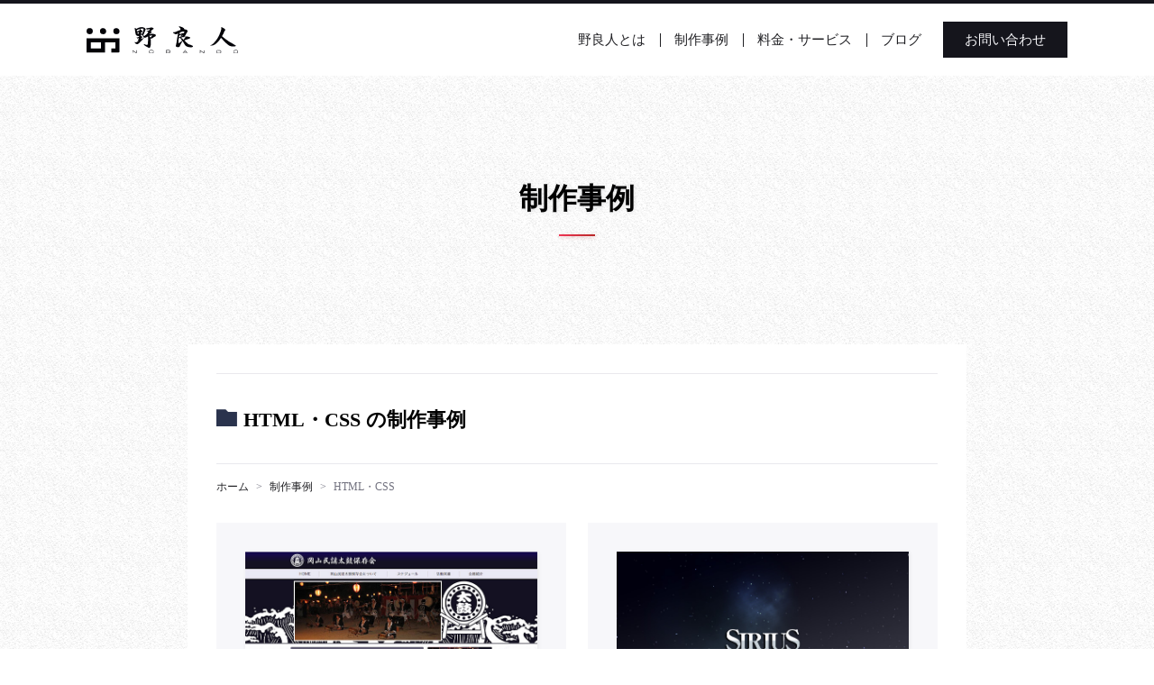

--- FILE ---
content_type: text/html; charset=UTF-8
request_url: https://norando.net/works-category/html-css/page/2/
body_size: 10230
content:
<!DOCTYPE html>
<html lang="ja" prefix="og: http://ogp.me/ns#">
<head>
<meta charset="utf-8">
<meta name="viewport" content="width=device-width, initial-scale=1">

<!-- Google Tag Manager -->
<script>(function(w,d,s,l,i){w[l]=w[l]||[];w[l].push({'gtm.start':
new Date().getTime(),event:'gtm.js'});var f=d.getElementsByTagName(s)[0],
j=d.createElement(s),dl=l!='dataLayer'?'&l='+l:'';j.async=true;j.src=
'https://www.googletagmanager.com/gtm.js?id='+i+dl;f.parentNode.insertBefore(j,f);
})(window,document,'script','dataLayer','GTM-PCC6TLM');</script>
<!-- End Google Tag Manager -->
  <meta name="description" content="「カテゴリー: <span>HTML・CSS</span>」のページ（2ページ目）：野良(フリーランス)のWEB制作屋さんです。ホームページ制作、WordPressサイトの構築、SIRIUSテンプレート、その他WEBデザイン・コーディング・システム開発・イラストなどWEBサイト制作の工程全般を承っています。">
<meta name="robots" content="index,follow">
  <meta name="thumbnail" content="https://norando.net/wp-content/themes/norando_v4/img/ogp.jpg" /><title>HTML・CSS | ページ 2 | 野良人（のらんど）</title>
<meta name='robots' content='max-image-preview:large' />
	<style>img:is([sizes="auto" i], [sizes^="auto," i]) { contain-intrinsic-size: 3000px 1500px }</style>
	<link rel="alternate" type="application/rss+xml" title="野良人（のらんど） &raquo; HTML・CSS カテゴリー のフィード" href="https://norando.net/works-category/html-css/feed/" />
<script type="text/javascript">
/* <![CDATA[ */
window._wpemojiSettings = {"baseUrl":"https:\/\/s.w.org\/images\/core\/emoji\/15.0.3\/72x72\/","ext":".png","svgUrl":"https:\/\/s.w.org\/images\/core\/emoji\/15.0.3\/svg\/","svgExt":".svg","source":{"concatemoji":"https:\/\/norando.net\/wp-includes\/js\/wp-emoji-release.min.js?ver=6.7.4"}};
/*! This file is auto-generated */
!function(i,n){var o,s,e;function c(e){try{var t={supportTests:e,timestamp:(new Date).valueOf()};sessionStorage.setItem(o,JSON.stringify(t))}catch(e){}}function p(e,t,n){e.clearRect(0,0,e.canvas.width,e.canvas.height),e.fillText(t,0,0);var t=new Uint32Array(e.getImageData(0,0,e.canvas.width,e.canvas.height).data),r=(e.clearRect(0,0,e.canvas.width,e.canvas.height),e.fillText(n,0,0),new Uint32Array(e.getImageData(0,0,e.canvas.width,e.canvas.height).data));return t.every(function(e,t){return e===r[t]})}function u(e,t,n){switch(t){case"flag":return n(e,"\ud83c\udff3\ufe0f\u200d\u26a7\ufe0f","\ud83c\udff3\ufe0f\u200b\u26a7\ufe0f")?!1:!n(e,"\ud83c\uddfa\ud83c\uddf3","\ud83c\uddfa\u200b\ud83c\uddf3")&&!n(e,"\ud83c\udff4\udb40\udc67\udb40\udc62\udb40\udc65\udb40\udc6e\udb40\udc67\udb40\udc7f","\ud83c\udff4\u200b\udb40\udc67\u200b\udb40\udc62\u200b\udb40\udc65\u200b\udb40\udc6e\u200b\udb40\udc67\u200b\udb40\udc7f");case"emoji":return!n(e,"\ud83d\udc26\u200d\u2b1b","\ud83d\udc26\u200b\u2b1b")}return!1}function f(e,t,n){var r="undefined"!=typeof WorkerGlobalScope&&self instanceof WorkerGlobalScope?new OffscreenCanvas(300,150):i.createElement("canvas"),a=r.getContext("2d",{willReadFrequently:!0}),o=(a.textBaseline="top",a.font="600 32px Arial",{});return e.forEach(function(e){o[e]=t(a,e,n)}),o}function t(e){var t=i.createElement("script");t.src=e,t.defer=!0,i.head.appendChild(t)}"undefined"!=typeof Promise&&(o="wpEmojiSettingsSupports",s=["flag","emoji"],n.supports={everything:!0,everythingExceptFlag:!0},e=new Promise(function(e){i.addEventListener("DOMContentLoaded",e,{once:!0})}),new Promise(function(t){var n=function(){try{var e=JSON.parse(sessionStorage.getItem(o));if("object"==typeof e&&"number"==typeof e.timestamp&&(new Date).valueOf()<e.timestamp+604800&&"object"==typeof e.supportTests)return e.supportTests}catch(e){}return null}();if(!n){if("undefined"!=typeof Worker&&"undefined"!=typeof OffscreenCanvas&&"undefined"!=typeof URL&&URL.createObjectURL&&"undefined"!=typeof Blob)try{var e="postMessage("+f.toString()+"("+[JSON.stringify(s),u.toString(),p.toString()].join(",")+"));",r=new Blob([e],{type:"text/javascript"}),a=new Worker(URL.createObjectURL(r),{name:"wpTestEmojiSupports"});return void(a.onmessage=function(e){c(n=e.data),a.terminate(),t(n)})}catch(e){}c(n=f(s,u,p))}t(n)}).then(function(e){for(var t in e)n.supports[t]=e[t],n.supports.everything=n.supports.everything&&n.supports[t],"flag"!==t&&(n.supports.everythingExceptFlag=n.supports.everythingExceptFlag&&n.supports[t]);n.supports.everythingExceptFlag=n.supports.everythingExceptFlag&&!n.supports.flag,n.DOMReady=!1,n.readyCallback=function(){n.DOMReady=!0}}).then(function(){return e}).then(function(){var e;n.supports.everything||(n.readyCallback(),(e=n.source||{}).concatemoji?t(e.concatemoji):e.wpemoji&&e.twemoji&&(t(e.twemoji),t(e.wpemoji)))}))}((window,document),window._wpemojiSettings);
/* ]]> */
</script>
<style id='wp-emoji-styles-inline-css' type='text/css'>

	img.wp-smiley, img.emoji {
		display: inline !important;
		border: none !important;
		box-shadow: none !important;
		height: 1em !important;
		width: 1em !important;
		margin: 0 0.07em !important;
		vertical-align: -0.1em !important;
		background: none !important;
		padding: 0 !important;
	}
</style>
<link rel='stylesheet' id='wp-block-library-css' href='https://norando.net/wp-includes/css/dist/block-library/style.min.css?ver=6.7.4' type='text/css' media='all' />
<style id='classic-theme-styles-inline-css' type='text/css'>
/*! This file is auto-generated */
.wp-block-button__link{color:#fff;background-color:#32373c;border-radius:9999px;box-shadow:none;text-decoration:none;padding:calc(.667em + 2px) calc(1.333em + 2px);font-size:1.125em}.wp-block-file__button{background:#32373c;color:#fff;text-decoration:none}
</style>
<style id='global-styles-inline-css' type='text/css'>
:root{--wp--preset--aspect-ratio--square: 1;--wp--preset--aspect-ratio--4-3: 4/3;--wp--preset--aspect-ratio--3-4: 3/4;--wp--preset--aspect-ratio--3-2: 3/2;--wp--preset--aspect-ratio--2-3: 2/3;--wp--preset--aspect-ratio--16-9: 16/9;--wp--preset--aspect-ratio--9-16: 9/16;--wp--preset--color--black: #000000;--wp--preset--color--cyan-bluish-gray: #abb8c3;--wp--preset--color--white: #ffffff;--wp--preset--color--pale-pink: #f78da7;--wp--preset--color--vivid-red: #cf2e2e;--wp--preset--color--luminous-vivid-orange: #ff6900;--wp--preset--color--luminous-vivid-amber: #fcb900;--wp--preset--color--light-green-cyan: #7bdcb5;--wp--preset--color--vivid-green-cyan: #00d084;--wp--preset--color--pale-cyan-blue: #8ed1fc;--wp--preset--color--vivid-cyan-blue: #0693e3;--wp--preset--color--vivid-purple: #9b51e0;--wp--preset--gradient--vivid-cyan-blue-to-vivid-purple: linear-gradient(135deg,rgba(6,147,227,1) 0%,rgb(155,81,224) 100%);--wp--preset--gradient--light-green-cyan-to-vivid-green-cyan: linear-gradient(135deg,rgb(122,220,180) 0%,rgb(0,208,130) 100%);--wp--preset--gradient--luminous-vivid-amber-to-luminous-vivid-orange: linear-gradient(135deg,rgba(252,185,0,1) 0%,rgba(255,105,0,1) 100%);--wp--preset--gradient--luminous-vivid-orange-to-vivid-red: linear-gradient(135deg,rgba(255,105,0,1) 0%,rgb(207,46,46) 100%);--wp--preset--gradient--very-light-gray-to-cyan-bluish-gray: linear-gradient(135deg,rgb(238,238,238) 0%,rgb(169,184,195) 100%);--wp--preset--gradient--cool-to-warm-spectrum: linear-gradient(135deg,rgb(74,234,220) 0%,rgb(151,120,209) 20%,rgb(207,42,186) 40%,rgb(238,44,130) 60%,rgb(251,105,98) 80%,rgb(254,248,76) 100%);--wp--preset--gradient--blush-light-purple: linear-gradient(135deg,rgb(255,206,236) 0%,rgb(152,150,240) 100%);--wp--preset--gradient--blush-bordeaux: linear-gradient(135deg,rgb(254,205,165) 0%,rgb(254,45,45) 50%,rgb(107,0,62) 100%);--wp--preset--gradient--luminous-dusk: linear-gradient(135deg,rgb(255,203,112) 0%,rgb(199,81,192) 50%,rgb(65,88,208) 100%);--wp--preset--gradient--pale-ocean: linear-gradient(135deg,rgb(255,245,203) 0%,rgb(182,227,212) 50%,rgb(51,167,181) 100%);--wp--preset--gradient--electric-grass: linear-gradient(135deg,rgb(202,248,128) 0%,rgb(113,206,126) 100%);--wp--preset--gradient--midnight: linear-gradient(135deg,rgb(2,3,129) 0%,rgb(40,116,252) 100%);--wp--preset--font-size--small: 13px;--wp--preset--font-size--medium: 20px;--wp--preset--font-size--large: 36px;--wp--preset--font-size--x-large: 42px;--wp--preset--spacing--20: 0.44rem;--wp--preset--spacing--30: 0.67rem;--wp--preset--spacing--40: 1rem;--wp--preset--spacing--50: 1.5rem;--wp--preset--spacing--60: 2.25rem;--wp--preset--spacing--70: 3.38rem;--wp--preset--spacing--80: 5.06rem;--wp--preset--shadow--natural: 6px 6px 9px rgba(0, 0, 0, 0.2);--wp--preset--shadow--deep: 12px 12px 50px rgba(0, 0, 0, 0.4);--wp--preset--shadow--sharp: 6px 6px 0px rgba(0, 0, 0, 0.2);--wp--preset--shadow--outlined: 6px 6px 0px -3px rgba(255, 255, 255, 1), 6px 6px rgba(0, 0, 0, 1);--wp--preset--shadow--crisp: 6px 6px 0px rgba(0, 0, 0, 1);}:where(.is-layout-flex){gap: 0.5em;}:where(.is-layout-grid){gap: 0.5em;}body .is-layout-flex{display: flex;}.is-layout-flex{flex-wrap: wrap;align-items: center;}.is-layout-flex > :is(*, div){margin: 0;}body .is-layout-grid{display: grid;}.is-layout-grid > :is(*, div){margin: 0;}:where(.wp-block-columns.is-layout-flex){gap: 2em;}:where(.wp-block-columns.is-layout-grid){gap: 2em;}:where(.wp-block-post-template.is-layout-flex){gap: 1.25em;}:where(.wp-block-post-template.is-layout-grid){gap: 1.25em;}.has-black-color{color: var(--wp--preset--color--black) !important;}.has-cyan-bluish-gray-color{color: var(--wp--preset--color--cyan-bluish-gray) !important;}.has-white-color{color: var(--wp--preset--color--white) !important;}.has-pale-pink-color{color: var(--wp--preset--color--pale-pink) !important;}.has-vivid-red-color{color: var(--wp--preset--color--vivid-red) !important;}.has-luminous-vivid-orange-color{color: var(--wp--preset--color--luminous-vivid-orange) !important;}.has-luminous-vivid-amber-color{color: var(--wp--preset--color--luminous-vivid-amber) !important;}.has-light-green-cyan-color{color: var(--wp--preset--color--light-green-cyan) !important;}.has-vivid-green-cyan-color{color: var(--wp--preset--color--vivid-green-cyan) !important;}.has-pale-cyan-blue-color{color: var(--wp--preset--color--pale-cyan-blue) !important;}.has-vivid-cyan-blue-color{color: var(--wp--preset--color--vivid-cyan-blue) !important;}.has-vivid-purple-color{color: var(--wp--preset--color--vivid-purple) !important;}.has-black-background-color{background-color: var(--wp--preset--color--black) !important;}.has-cyan-bluish-gray-background-color{background-color: var(--wp--preset--color--cyan-bluish-gray) !important;}.has-white-background-color{background-color: var(--wp--preset--color--white) !important;}.has-pale-pink-background-color{background-color: var(--wp--preset--color--pale-pink) !important;}.has-vivid-red-background-color{background-color: var(--wp--preset--color--vivid-red) !important;}.has-luminous-vivid-orange-background-color{background-color: var(--wp--preset--color--luminous-vivid-orange) !important;}.has-luminous-vivid-amber-background-color{background-color: var(--wp--preset--color--luminous-vivid-amber) !important;}.has-light-green-cyan-background-color{background-color: var(--wp--preset--color--light-green-cyan) !important;}.has-vivid-green-cyan-background-color{background-color: var(--wp--preset--color--vivid-green-cyan) !important;}.has-pale-cyan-blue-background-color{background-color: var(--wp--preset--color--pale-cyan-blue) !important;}.has-vivid-cyan-blue-background-color{background-color: var(--wp--preset--color--vivid-cyan-blue) !important;}.has-vivid-purple-background-color{background-color: var(--wp--preset--color--vivid-purple) !important;}.has-black-border-color{border-color: var(--wp--preset--color--black) !important;}.has-cyan-bluish-gray-border-color{border-color: var(--wp--preset--color--cyan-bluish-gray) !important;}.has-white-border-color{border-color: var(--wp--preset--color--white) !important;}.has-pale-pink-border-color{border-color: var(--wp--preset--color--pale-pink) !important;}.has-vivid-red-border-color{border-color: var(--wp--preset--color--vivid-red) !important;}.has-luminous-vivid-orange-border-color{border-color: var(--wp--preset--color--luminous-vivid-orange) !important;}.has-luminous-vivid-amber-border-color{border-color: var(--wp--preset--color--luminous-vivid-amber) !important;}.has-light-green-cyan-border-color{border-color: var(--wp--preset--color--light-green-cyan) !important;}.has-vivid-green-cyan-border-color{border-color: var(--wp--preset--color--vivid-green-cyan) !important;}.has-pale-cyan-blue-border-color{border-color: var(--wp--preset--color--pale-cyan-blue) !important;}.has-vivid-cyan-blue-border-color{border-color: var(--wp--preset--color--vivid-cyan-blue) !important;}.has-vivid-purple-border-color{border-color: var(--wp--preset--color--vivid-purple) !important;}.has-vivid-cyan-blue-to-vivid-purple-gradient-background{background: var(--wp--preset--gradient--vivid-cyan-blue-to-vivid-purple) !important;}.has-light-green-cyan-to-vivid-green-cyan-gradient-background{background: var(--wp--preset--gradient--light-green-cyan-to-vivid-green-cyan) !important;}.has-luminous-vivid-amber-to-luminous-vivid-orange-gradient-background{background: var(--wp--preset--gradient--luminous-vivid-amber-to-luminous-vivid-orange) !important;}.has-luminous-vivid-orange-to-vivid-red-gradient-background{background: var(--wp--preset--gradient--luminous-vivid-orange-to-vivid-red) !important;}.has-very-light-gray-to-cyan-bluish-gray-gradient-background{background: var(--wp--preset--gradient--very-light-gray-to-cyan-bluish-gray) !important;}.has-cool-to-warm-spectrum-gradient-background{background: var(--wp--preset--gradient--cool-to-warm-spectrum) !important;}.has-blush-light-purple-gradient-background{background: var(--wp--preset--gradient--blush-light-purple) !important;}.has-blush-bordeaux-gradient-background{background: var(--wp--preset--gradient--blush-bordeaux) !important;}.has-luminous-dusk-gradient-background{background: var(--wp--preset--gradient--luminous-dusk) !important;}.has-pale-ocean-gradient-background{background: var(--wp--preset--gradient--pale-ocean) !important;}.has-electric-grass-gradient-background{background: var(--wp--preset--gradient--electric-grass) !important;}.has-midnight-gradient-background{background: var(--wp--preset--gradient--midnight) !important;}.has-small-font-size{font-size: var(--wp--preset--font-size--small) !important;}.has-medium-font-size{font-size: var(--wp--preset--font-size--medium) !important;}.has-large-font-size{font-size: var(--wp--preset--font-size--large) !important;}.has-x-large-font-size{font-size: var(--wp--preset--font-size--x-large) !important;}
:where(.wp-block-post-template.is-layout-flex){gap: 1.25em;}:where(.wp-block-post-template.is-layout-grid){gap: 1.25em;}
:where(.wp-block-columns.is-layout-flex){gap: 2em;}:where(.wp-block-columns.is-layout-grid){gap: 2em;}
:root :where(.wp-block-pullquote){font-size: 1.5em;line-height: 1.6;}
</style>
<link rel='stylesheet' id='style-css' href='https://norando.net/wp-content/themes/norando_v4/css/style.css?ver=6.7.4' type='text/css' media='all' />
<script type="text/javascript" src="https://norando.net/wp-includes/js/jquery/jquery.min.js?ver=3.7.1" id="jquery-core-js"></script>
<script type="text/javascript" src="https://norando.net/wp-includes/js/jquery/jquery-migrate.min.js?ver=3.4.1" id="jquery-migrate-js"></script>
<script type="text/javascript" src="https://norando.net/wp-content/themes/norando_master/js/js.min.js?ver=6.7.4" id="script-js"></script>
<link rel="https://api.w.org/" href="https://norando.net/wp-json/" /><link rel="EditURI" type="application/rsd+xml" title="RSD" href="https://norando.net/xmlrpc.php?rsd" />
<meta name="generator" content="WordPress 6.7.4" />
<meta property="og:type" content="article" />
<meta property="og:title" content="HTML・CSS | ページ 2 | 野良人（のらんど）" />
<meta property="og:description" content="「カテゴリー: <span>HTML・CSS</span>」のページ（2ページ目）：野良(フリーランス)のWEB制作屋さんです。ホームページ制作、WordPressサイトの構築、SIRIUSテンプレート、その他WEBデザイン・コーディング・システム開発・イラストなどWEBサイト制作の工程全般を承っています。" />
<meta property="og:url" content="https://norando.net/works-category/html-css/page/2/" />
<meta property="og:site_name" content="野良人（のらんど）">
<meta property="og:image" content="https://norando.net/wp-content/themes/norando_v4/img/ogp.jpg" />
<meta name="twitter:card" content="summary">
<meta name="twitter:site" content="https://norando.net/works-category/html-css/page/2/">
<meta name="twitter:image" content="https://norando.net/wp-content/themes/norando_v4/img/ogp.jpg" />
<meta name="twitter:title" content="HTML・CSS | ページ 2 | 野良人（のらんど）">
<meta name="twitter:description" content="「カテゴリー: <span>HTML・CSS</span>」のページ（2ページ目）：野良(フリーランス)のWEB制作屋さんです。ホームページ制作、WordPressサイトの構築、SIRIUSテンプレート、その他WEBデザイン・コーディング・システム開発・イラストなどWEBサイト制作の工程全般を承っています。">
    <link rel="icon" href="https://norando.net/wp-content/uploads/2020/04/cropped-favicon-32x32.png" sizes="32x32" />
<link rel="icon" href="https://norando.net/wp-content/uploads/2020/04/cropped-favicon-192x192.png" sizes="192x192" />
<link rel="apple-touch-icon" href="https://norando.net/wp-content/uploads/2020/04/cropped-favicon-180x180.png" />
<meta name="msapplication-TileImage" content="https://norando.net/wp-content/uploads/2020/04/cropped-favicon-270x270.png" />
</head>
<body class="archive paged tax-works-category term-html-css term-38 paged-2">
<!-- Google Tag Manager (noscript) -->
<noscript><iframe src="https://www.googletagmanager.com/ns.html?id=GTM-PCC6TLM"
height="0" width="0" style="display:none;visibility:hidden"></iframe></noscript>
<!-- End Google Tag Manager (noscript) -->
<div id="fb-root"></div>
<script>(function(d, s, id) {
var js, fjs = d.getElementsByTagName(s)[0];
if (d.getElementById(id)) return;
js = d.createElement(s); js.id = id;
js.src = "//connect.facebook.net/ja_JP/sdk.js#xfbml=1&version=v2.9";
fjs.parentNode.insertBefore(js, fjs);
}(document, 'script', 'facebook-jssdk'));</script>
<header class="header float header--has-spmenu ">
	<div id="header">
		<div class="header_inner">
			<div id="logo" class="header_logo"><a href="https://norando.net"><img src="https://norando.net/wp-content/themes/norando_v4/img/logo/logo_black_030308.svg"></a></div>			<nav class="navigation"><ul id="menu-%e3%82%b0%e3%83%ad%e3%83%bc%e3%83%90%e3%83%ab" class=""><li id="menu-item-52" class="menu-item menu-item-type-post_type menu-item-object-page menu-item-52"><a href="https://norando.net/about/">野良人とは</a></li>
<li id="menu-item-1943" class="menu-item menu-item-type-post_type menu-item-object-page menu-item-1943"><a href="https://norando.net/works/">制作事例</a></li>
<li id="menu-item-2175" class="menu-item menu-item-type-post_type menu-item-object-page menu-item-2175"><a href="https://norando.net/price/">料金・サービス</a></li>
<li id="menu-item-53" class="menu-item menu-item-type-post_type menu-item-object-page current_page_parent menu-item-53"><a href="https://norando.net/blog/">ブログ</a></li>
<li id="menu-item-1952" class="menu-item menu-item-type-post_type menu-item-object-page menu-item-1952"><a href="https://norando.net/contact/" title="nav_btn">お問い合わせ</a></li>
</ul></nav><div id="sp-menu-btn"></div>		</div>
			</div>
</header>
<div id="content">
<h1 class="page-title">制作事例</h1><div class="inner">
<article id="main" class="archive">

<h1 class="post-title"><span class="post-title_cat-icon"></span>HTML・CSS の制作事例</h1><div class="breadcrumb"><ul class="breadcrumb_lists"><li class="breadcrumb_item"><a href="https://norando.net">ホーム</a></li><li class="breadcrumb_item"><a href="https://norando.net/works/">制作事例</a></li><li class="breadcrumb_item">HTML・CSS</li></ul></div><script type="application/ld+json">
          {
            "@context": "https://schema.org",
            "@type": "BreadcrumbList",
            "itemListElement": [{
            "@type": "ListItem",
            "position": 1,
            "name": "ホーム",
            "item": "https://norando.net"
          },{
            "@type": "ListItem",
            "position": 2,
            "name": "制作事例",
            "item": "https://norando.net/works/"
          },{
            "@type": "ListItem",
            "position": 3,
            "name": "HTML・CSS",
            "item": ""
          }]
          }
          </script><section class="post-archive">
<ul class="works-list">
<li class="works-item">
<a href="https://norando.net/works/taiko-okayama/" class="works-item_thumb--link" data-hovertext="詳細を見る">
<img width="683" height="422" src="https://norando.net/wp-content/uploads/2015/08/taiko-okayama.jp_.jpg" class="attachment-post-thumbnail size-post-thumbnail wp-post-image" alt="" decoding="async" fetchpriority="high" srcset="https://norando.net/wp-content/uploads/2015/08/taiko-okayama.jp_.jpg 683w, https://norando.net/wp-content/uploads/2015/08/taiko-okayama.jp_-300x185.jpg 300w" sizes="(max-width: 683px) 100vw, 683px" /></a>

<h3 class="works-item_title"><a href="https://norando.net/works/taiko-okayama/">岡山民謡太鼓保存会</a></h3>
<ul class="works-item_categories works-item_categories--has_icon"><li><a href="https://norando.net/works-category/wordpress/">WordPress</a></li><li><a href="https://norando.net/works-category/html-css/">HTML・CSS</a></li><li><a href="https://norando.net/works-category/php/">PHP</a></li><li><a href="https://norando.net/works-category/javascropt/">JavaScript</a></li><li><a href="https://norando.net/works-category/web-design/">WEBデザイン</a></li><li><a href="https://norando.net/works-category/coding/">コーディング</a></li><li><a href="https://norando.net/works-category/photoshop/">Photoshop</a></li></ul><div class="works-item_disc">
  <p>地元岡山で所属している太鼓の団体のWEBサイトを制作・管理しています。演奏のご依頼や会員も随時募集中。</p></div>
<div class="works-item_link">
  <a href="https://norando.net/works/taiko-okayama/">詳細を見る</a>
</div>

</li><li class="works-item">
<a href="https://norando.net/works/sirius-template_20141124/" class="works-item_thumb--link" data-hovertext="詳細を見る">
<img width="683" height="422" src="https://norando.net/wp-content/uploads/2020/04/sirius.jpg" class="attachment-post-thumbnail size-post-thumbnail wp-post-image" alt="" decoding="async" srcset="https://norando.net/wp-content/uploads/2020/04/sirius.jpg 683w, https://norando.net/wp-content/uploads/2020/04/sirius-300x185.jpg 300w" sizes="(max-width: 683px) 100vw, 683px" /></a>

<h3 class="works-item_title"><a href="https://norando.net/works/sirius-template_20141124/">SIRIUSテンプレートデザインカスタマイズ</a></h3>
<ul class="works-item_categories works-item_categories--has_icon"><li><a href="https://norando.net/works-category/sirius/">SIRIUSテンプレート</a></li><li><a href="https://norando.net/works-category/html-css/">HTML・CSS</a></li><li><a href="https://norando.net/works-category/web-design/">WEBデザイン</a></li></ul><div class="works-item_disc">
  <p>SIRIUS（シリウス）テンプレートのデザインカスタマイズを行いました。</p>
</div>
<div class="works-item_link">
  <a href="https://norando.net/works/sirius-template_20141124/">詳細を見る</a>
</div>

</li><li class="works-item">
<a href="https://norando.net/works/ebay-template_20141019/" class="works-item_thumb--link" data-hovertext="詳細を見る">
<img src="https://norando.net/wp-content/themes/norando_v4/img/works/no-image.jpg"></a>

<h3 class="works-item_title"><a href="https://norando.net/works/ebay-template_20141019/">HTMLテンプレート作成</a></h3>
<ul class="works-item_categories works-item_categories--has_icon"><li><a href="https://norando.net/works-category/html-css/">HTML・CSS</a></li><li><a href="https://norando.net/works-category/web-design/">WEBデザイン</a></li><li><a href="https://norando.net/works-category/coding/">コーディング</a></li></ul><div class="works-item_disc">
  <p>海外オークションサイトebayで使用する、出品ページのテンプレートをデザインしました。</p>
</div>
<div class="works-item_link">
  <a href="https://norando.net/works/ebay-template_20141019/">詳細を見る</a>
</div>

</li><li class="works-item">
<a href="https://norando.net/works/sirius-template_20140829/" class="works-item_thumb--link" data-hovertext="詳細を見る">
<img width="683" height="422" src="https://norando.net/wp-content/uploads/2020/04/sirius.jpg" class="attachment-post-thumbnail size-post-thumbnail wp-post-image" alt="" decoding="async" srcset="https://norando.net/wp-content/uploads/2020/04/sirius.jpg 683w, https://norando.net/wp-content/uploads/2020/04/sirius-300x185.jpg 300w" sizes="(max-width: 683px) 100vw, 683px" /></a>

<h3 class="works-item_title"><a href="https://norando.net/works/sirius-template_20140829/">SIRIUSテンプレートデザイン</a></h3>
<ul class="works-item_categories works-item_categories--has_icon"><li><a href="https://norando.net/works-category/sirius/">SIRIUSテンプレート</a></li><li><a href="https://norando.net/works-category/html-css/">HTML・CSS</a></li><li><a href="https://norando.net/works-category/web-design/">WEBデザイン</a></li></ul><div class="works-item_disc">
  <p>SIRIUS（シリウス）テンプレートのデザインを行いました。</p>
</div>
<div class="works-item_link">
  <a href="https://norando.net/works/sirius-template_20140829/">詳細を見る</a>
</div>

</li><li class="works-item">
<a href="https://norando.net/works/exe/" class="works-item_thumb--link" data-hovertext="詳細を見る">
<img width="683" height="422" src="https://norando.net/wp-content/uploads/2014/07/exe-777.jpg" class="attachment-post-thumbnail size-post-thumbnail wp-post-image" alt="" decoding="async" loading="lazy" srcset="https://norando.net/wp-content/uploads/2014/07/exe-777.jpg 683w, https://norando.net/wp-content/uploads/2014/07/exe-777-300x185.jpg 300w" sizes="auto, (max-width: 683px) 100vw, 683px" /></a>

<h3 class="works-item_title"><a href="https://norando.net/works/exe/">株式会社エグゼ</a></h3>
<ul class="works-item_categories works-item_categories--has_icon"><li><a href="https://norando.net/works-category/corporate-site/">コーポレートサイト</a></li><li><a href="https://norando.net/works-category/launch/">新規サイト</a></li><li><a href="https://norando.net/works-category/wordpress/">WordPress</a></li><li><a href="https://norando.net/works-category/html-css/">HTML・CSS</a></li><li><a href="https://norando.net/works-category/php/">PHP</a></li><li><a href="https://norando.net/works-category/web-design/">WEBデザイン</a></li><li><a href="https://norando.net/works-category/coding/">コーディング</a></li><li><a href="https://norando.net/works-category/photoshop/">Photoshop</a></li></ul><div class="works-item_disc">
  <p>コーポレートサイトの新規立ち上げを行いました。</p>
</div>
<div class="works-item_link">
  <a href="https://norando.net/works/exe/">詳細を見る</a>
</div>

</li><li class="works-item">
<a href="https://norando.net/works/ebay-template/" class="works-item_thumb--link" data-hovertext="詳細を見る">
<img src="https://norando.net/wp-content/themes/norando_v4/img/works/no-image.jpg"></a>

<h3 class="works-item_title"><a href="https://norando.net/works/ebay-template/">HTMLテンプレート作成</a></h3>
<ul class="works-item_categories works-item_categories--has_icon"><li><a href="https://norando.net/works-category/html-css/">HTML・CSS</a></li><li><a href="https://norando.net/works-category/web-design/">WEBデザイン</a></li><li><a href="https://norando.net/works-category/coding/">コーディング</a></li></ul><div class="works-item_disc">
  <p>海外オークションサイトebayで使用する、出品ページのテンプレートをデザインしました。</p>

</div>
<div class="works-item_link">
  <a href="https://norando.net/works/ebay-template/">詳細を見る</a>
</div>

</li><li class="works-item">
<a href="https://norando.net/works/zeniemon/" class="works-item_thumb--link" data-hovertext="詳細を見る">
<img width="683" height="422" src="https://norando.net/wp-content/uploads/2014/03/zeniemon.jp_.jpg" class="attachment-post-thumbnail size-post-thumbnail wp-post-image" alt="" decoding="async" loading="lazy" srcset="https://norando.net/wp-content/uploads/2014/03/zeniemon.jp_.jpg 683w, https://norando.net/wp-content/uploads/2014/03/zeniemon.jp_-300x185.jpg 300w" sizes="auto, (max-width: 683px) 100vw, 683px" /></a>

<h3 class="works-item_title"><a href="https://norando.net/works/zeniemon/">ゼニエモン</a></h3>
<ul class="works-item_categories works-item_categories--has_icon"><li><a href="https://norando.net/works-category/media-site/">メディアサイト</a></li><li><a href="https://norando.net/works-category/sirius/">SIRIUSテンプレート</a></li><li><a href="https://norando.net/works-category/html-css/">HTML・CSS</a></li><li><a href="https://norando.net/works-category/javascropt/">JavaScript</a></li></ul><div class="works-item_disc">
  <p>SIRIUSテンプレートのリニューアル及び細かなデザイン・機能改善やバナー等の制作を継続的にご依頼頂いております。</p>
</div>
<div class="works-item_link">
  <a href="https://norando.net/works/zeniemon/">詳細を見る</a>
</div>

</li></ul>
</section>

<div class="pagenation-pc">

	<nav class="pagination pagination" role="navigation">
		<h2 class="screen-reader-text">投稿のページ送り</h2>
		<div class="nav-links"><a class="prev page-numbers" href="https://norando.net/works-category/html-css/"></a>
<a class="page-numbers" href="https://norando.net/works-category/html-css/">1</a>
<span aria-current="page" class="page-numbers current">2</span></div>
	</nav></div>

<div class="pagenation-sp">

	<nav class="pagination pagination" role="navigation">
		<h2 class="screen-reader-text">スマートフォン用投稿ナビゲーション</h2>
		<div class="nav-links"><a class="prev page-numbers" href="https://norando.net/works-category/html-css/"></a>
<a class="page-numbers" href="https://norando.net/works-category/html-css/">1</a>
<span aria-current="page" class="page-numbers current">2</span></div>
	</nav></div>


<section>
	<div class="footer_cta_btn-wrap"><a href="/contact" class="cat-contact-btn">HTML・CSSのご依頼・お問合わせはこちら</a></div>
</section>
  <div class="sns-share-btn-wrap">
    <div class="sns-share-btn-title">シェア</div>
  <ul class="sns-share-btn-list sns-share-btn-list--icon"><li class="sns-share-btn-list_item sns-share-btn-list_item--icon"><a href="https://twitter.com/intent/tweet?url=https%3A%2F%2Fnorando.net%2Fworks-category%2Fhtml-css%2Fpage%2F2%2F&amp;text=HTML%E3%83%BBCSS%20%7C%20%E3%83%9A%E3%83%BC%E3%82%B8%202%20%7C%20%E9%87%8E%E8%89%AF%E4%BA%BA%EF%BC%88%E3%81%AE%E3%82%89%E3%82%93%E3%81%A9%EF%BC%89" class="sns-share-btn sns-share-btn--icon-twitter" target="_blank"  rel="noopener noreferrer" data-tooltip="ツイート"></a></li><li class="sns-share-btn-list_item sns-share-btn-list_item--icon"><a href="https://www.facebook.com/sharer/sharer.php?u=https%3A%2F%2Fnorando.net%2Fworks-category%2Fhtml-css%2Fpage%2F2%2F" class="sns-share-btn sns-share-btn--icon-facebook" target="_blank"  rel="noopener noreferrer" data-tooltip="シェア"></a></li><li class="sns-share-btn-list_item sns-share-btn-list_item--icon"><a href="https://b.hatena.ne.jp/add?mode=confirm&amp;url=https%3A%2F%2Fnorando.net%2Fworks-category%2Fhtml-css%2Fpage%2F2%2F" class="sns-share-btn sns-share-btn--icon-hatena" target="_blank"  rel="noopener noreferrer" data-tooltip="ブックマーク"></a></li><li class="sns-share-btn-list_item sns-share-btn-list_item--icon"><a href="https://getpocket.com/edit?url=https%3A%2F%2Fnorando.net%2Fworks-category%2Fhtml-css%2Fpage%2F2%2F&title=HTML%E3%83%BBCSS%20%7C%20%E3%83%9A%E3%83%BC%E3%82%B8%202%20%7C%20%E9%87%8E%E8%89%AF%E4%BA%BA%EF%BC%88%E3%81%AE%E3%82%89%E3%82%93%E3%81%A9%EF%BC%89" class="sns-share-btn sns-share-btn--icon-pocket" target="_blank"  rel="noopener noreferrer" data-tooltip="pocketに保存"></a></li><li class="sns-share-btn-list_item sns-share-btn-list_item--icon"><a href="https://social-plugins.line.me/lineit/share?url=https%3A%2F%2Fnorando.net%2Fworks-category%2Fhtml-css%2Fpage%2F2%2F" class="sns-share-btn sns-share-btn--icon-line" target="_blank"  rel="noopener noreferrer" data-tooltip="LINEで送る"></a></li><li class="sns-share-btn-list_item sns-share-btn-list_item--icon"><span class="sns-share-btn sns-share-btn--copy sns-share-btn--icon-copy" data-tooltip="リンクをコピー" data-complete="コピーしました" aria-label="リンクをコピー">
  <svg version="1.1" id="_x32_" xmlns="http://www.w3.org/2000/svg" xmlns:xlink="http://www.w3.org/1999/xlink" x="0px" y="0px" viewBox="0 0 512 512" xml:space="preserve">
    <g>
      <path class="st0" d="M509.445,113.129c-2.547-13.219-7.047-26.141-13.453-38.359c-6.391-12.203-14.75-23.641-24.938-33.828
        c-13.563-13.578-29.406-23.875-46.265-30.719c-25.297-10.219-52.828-12.781-79.266-7.656c-13.219,2.563-26.156,7-38.359,13.422
        c-12.172,6.422-23.641,14.75-33.828,24.953l-66.25,66.25c-13.375,13.344-13.375,35.047,0,48.391s35.031,13.344,48.391,0
        l66.25-66.281c7.031-7,15.016-12.172,23.594-15.672c12.844-5.203,27.031-6.531,40.547-3.906c6.75,1.313,13.328,3.594,19.531,6.844
        c6.188,3.25,12,7.469,17.281,12.734c7.031,7.078,12.187,15.047,15.687,23.609c5.203,12.844,6.531,27.047,3.906,40.547
        c-1.313,6.766-3.594,13.344-6.828,19.516c-3.281,6.219-7.484,12.031-12.765,17.313l-66.25,66.234
        c-13.359,13.359-13.359,35.047,0,48.391s35.016,13.344,48.375,0l66.25-66.265c13.594-13.563,23.875-29.406,30.703-46.266
        C512.008,167.083,514.555,139.551,509.445,113.129z"></path>
      <path class="st0" d="M256.54,356.426l-66.266,66.266c-7.047,7.016-15.031,12.188-23.594,15.672
        c-12.844,5.219-27.047,6.547-40.547,3.938c-6.766-1.328-13.328-3.625-19.531-6.859c-6.188-3.266-12-7.5-17.281-12.75
        c-7.031-7.063-12.203-15.031-15.688-23.609c-5.203-12.828-6.531-27.031-3.922-40.563c1.313-6.75,3.609-13.328,6.844-19.516
        c3.281-6.188,7.484-12,12.766-17.297l66.266-66.25c13.344-13.344,13.344-35.016,0-48.359c-13.375-13.359-35.031-13.359-48.391,0
        l-66.25,66.234c-13.594,13.594-23.875,29.406-30.719,46.297c-10.234,25.266-12.781,52.844-7.672,79.219
        c2.547,13.219,7.031,26.156,13.453,38.359c6.406,12.203,14.75,23.672,24.938,33.844c13.594,13.578,29.406,23.891,46.266,30.688
        c25.281,10.266,52.844,12.813,79.25,7.703c13.234-2.563,26.156-7.047,38.344-13.453c12.203-6.391,23.672-14.75,33.859-24.938
        l66.25-66.266c13.344-13.344,13.344-35.016,0-48.359C291.54,343.066,269.883,343.066,256.54,356.426z"></path>
      <path class="st0" d="M342.43,169.567c-13.344-13.344-35.016-13.344-48.375,0l-124.516,124.5c-13.344,13.359-13.344,35.016,0,48.359
        c13.375,13.375,35.047,13.375,48.391,0l124.5-124.5C355.805,204.567,355.805,182.926,342.43,169.567z"></path>
    </g>
    </svg></span></li></ul>  </div>
  </article>
</div><!-- /.inner -->
</div><!-- /#content -->
<div id="pagetop" ontouchstart=""1></div>
<footer>
	<div class="footer_cta">
    <p>全国のお客様とお仕事をさせて頂いております。お気軽にお問い合わせください。</p>
    <div class="footer_cta_btn-wrap"><a href="https://norando.net/contact" class="btn--common">お問合わせ</a></div>
  </div>	<div class="inner">
		<nav class="footer"><ul id="menu-%e3%83%95%e3%83%83%e3%82%bf%e3%83%bc" class=""><li id="menu-item-1945" class="menu-item menu-item-type-post_type menu-item-object-page menu-item-home menu-item-1945"><a href="https://norando.net/">トップページ</a></li>
<li id="menu-item-1949" class="menu-item menu-item-type-post_type menu-item-object-page menu-item-1949"><a href="https://norando.net/about/">野良人とは</a></li>
<li id="menu-item-1944" class="menu-item menu-item-type-post_type menu-item-object-page menu-item-1944"><a href="https://norando.net/works/">制作事例</a></li>
<li id="menu-item-2174" class="menu-item menu-item-type-post_type menu-item-object-page menu-item-2174"><a href="https://norando.net/price/">料金・サービス</a></li>
<li id="menu-item-1946" class="menu-item menu-item-type-post_type menu-item-object-page menu-item-1946"><a href="https://norando.net/mikan/">みかん</a></li>
<li id="menu-item-1948" class="menu-item menu-item-type-post_type menu-item-object-page current_page_parent menu-item-1948"><a href="https://norando.net/blog/">ブログ</a></li>
<li id="menu-item-1998" class="menu-item menu-item-type-post_type menu-item-object-page menu-item-privacy-policy menu-item-1998"><a rel="privacy-policy" href="https://norando.net/sitepolicy/">サイトポリシー</a></li>
</ul></nav>	</div>
	<div id="footer_bottom">
		<div class="inner">
			<div class="copyright">
				Copyright 野良人（のらんど）  , All Rights Reserved.			</div>
					</div>
	</div>
</footer>
	<div id="sidemenu">
		<div id="overlay"></div>
		<div id="sidemenu-close"></div>
		<div id="sidemenu-box">
			<div id="sidemenu-close-btn"></div>
		<nav class="spmenu"><ul id="menu-%e3%82%b0%e3%83%ad%e3%83%bc%e3%83%90%e3%83%ab-1" class=""><li class="menu-item menu-item-type-post_type menu-item-object-page menu-item-52"><a href="https://norando.net/about/">野良人とは</a></li>
<li class="menu-item menu-item-type-post_type menu-item-object-page menu-item-1943"><a href="https://norando.net/works/">制作事例</a></li>
<li class="menu-item menu-item-type-post_type menu-item-object-page menu-item-2175"><a href="https://norando.net/price/">料金・サービス</a></li>
<li class="menu-item menu-item-type-post_type menu-item-object-page current_page_parent menu-item-53"><a href="https://norando.net/blog/">ブログ</a></li>
<li class="menu-item menu-item-type-post_type menu-item-object-page menu-item-1952"><a href="https://norando.net/contact/" title="nav_btn">お問い合わせ</a></li>
</ul></nav>		</div>
	</div>
	<script type="text/javascript" src="https://norando.net/wp-includes/js/dist/hooks.min.js?ver=4d63a3d491d11ffd8ac6" id="wp-hooks-js"></script>
<script type="text/javascript" src="https://norando.net/wp-includes/js/dist/i18n.min.js?ver=5e580eb46a90c2b997e6" id="wp-i18n-js"></script>
<script type="text/javascript" id="wp-i18n-js-after">
/* <![CDATA[ */
wp.i18n.setLocaleData( { 'text direction\u0004ltr': [ 'ltr' ] } );
/* ]]> */
</script>
<script type="text/javascript" src="https://norando.net/wp-content/plugins/contact-form-7/includes/swv/js/index.js?ver=6.1.4" id="swv-js"></script>
<script type="text/javascript" id="contact-form-7-js-translations">
/* <![CDATA[ */
( function( domain, translations ) {
	var localeData = translations.locale_data[ domain ] || translations.locale_data.messages;
	localeData[""].domain = domain;
	wp.i18n.setLocaleData( localeData, domain );
} )( "contact-form-7", {"translation-revision-date":"2025-11-30 08:12:23+0000","generator":"GlotPress\/4.0.3","domain":"messages","locale_data":{"messages":{"":{"domain":"messages","plural-forms":"nplurals=1; plural=0;","lang":"ja_JP"},"This contact form is placed in the wrong place.":["\u3053\u306e\u30b3\u30f3\u30bf\u30af\u30c8\u30d5\u30a9\u30fc\u30e0\u306f\u9593\u9055\u3063\u305f\u4f4d\u7f6e\u306b\u7f6e\u304b\u308c\u3066\u3044\u307e\u3059\u3002"],"Error:":["\u30a8\u30e9\u30fc:"]}},"comment":{"reference":"includes\/js\/index.js"}} );
/* ]]> */
</script>
<script type="text/javascript" id="contact-form-7-js-before">
/* <![CDATA[ */
var wpcf7 = {
    "api": {
        "root": "https:\/\/norando.net\/wp-json\/",
        "namespace": "contact-form-7\/v1"
    }
};
/* ]]> */
</script>
<script type="text/javascript" src="https://norando.net/wp-content/plugins/contact-form-7/includes/js/index.js?ver=6.1.4" id="contact-form-7-js"></script>
</body>
</html>


--- FILE ---
content_type: text/css
request_url: https://norando.net/wp-content/themes/norando_v4/css/style.css?ver=6.7.4
body_size: 16251
content:
body{position:relative;min-height:100vh;display:-webkit-box;display:-webkit-flex;display:-ms-flexbox;display:flex;-webkit-box-orient:vertical;-webkit-box-direction:normal;-webkit-flex-direction:column;-ms-flex-direction:column;flex-direction:column;-webkit-box-pack:justify;-webkit-justify-content:space-between;-ms-flex-pack:justify;justify-content:space-between;font-size:1.5rem;line-height:2.4rem;background-color:#fff;background-image:url("../img/bg.png");background-repeat:repeat;overflow-wrap:break-word}.inner{width:1088px;margin:0 auto}@media screen and (max-width: 1087px){.inner{width:calc( 100% - 8px * 2);padding-left:8px;padding-right:8px}}#content{-webkit-box-flex:1;-webkit-flex-grow:1;-ms-flex-positive:1;flex-grow:1}#content .inner{display:-webkit-box;display:-webkit-flex;display:-ms-flexbox;display:flex;-webkit-box-pack:justify;-webkit-justify-content:space-between;-ms-flex-pack:justify;justify-content:space-between;width:1088px;margin:0 auto;padding-top:0}@media screen and (max-width: 1087px){#content .inner{width:calc( 100% - 8px * 2);padding-left:8px;padding-right:8px}}@media screen and (max-width: 1087px){#content .inner{-webkit-flex-direction:column;-webkit-box-orient:vertical;-webkit-box-direction:normal;-ms-flex-direction:column;flex-direction:column}}#main{-webkit-box-flex:1;-webkit-flex-grow:1;-ms-flex-positive:1;flex-grow:1;-webkit-flex-shrink:1;-ms-flex-negative:1;flex-shrink:1}@media screen and (min-width: 1087px){#main{width:0;max-width:800px;margin-left:auto;margin-right:auto}}@media screen and (max-width: 1087px){#main{margin-bottom:80px}}#main section:not(.section__inner){margin-bottom:64px}#main section.section__inner{padding:0 4px}#main section.section__inner:not(:last-child){margin-bottom:48px}#main section::after{content:'';display:block;clear:both}@media screen and (min-width: 1087px){#side{-webkit-flex-shrink:0;-ms-flex-negative:0;flex-shrink:0;-webkit-flex-basis:300px;-ms-flex-preferred-size:300px;flex-basis:300px;margin-left:40px}}html{font-size:10px;font-family:"ヒラギノ角ゴ Pro W3", "Hiragino Kaku Gothic Pro", "メイリオ", Meiryo, Osaka, "ＭＳ Ｐゴシック", "MS PGothic", "sans-serif"}@font-face{font-family:'icomoon';src:url(../../norando_master/fonts/icomoon.eot?brb0lc);src:url(../../norando_master/fonts/icomoon.eot?brb0lc#iefix) format("embedded-opentype"),url(../../norando_master/fonts/icomoon.ttf?brb0lc) format("truetype"),url(../../norando_master/fonts/icomoon.woff?brb0lc) format("woff"),url(../../norando_master/fonts/icomoon.svg?brb0lc#icomoon) format("svg");font-weight:normal;font-style:normal}[class^="icon-"],[class*=" icon-"]{font-family:'icomoon' !important;speak:none;font-style:normal;font-weight:normal;font-variant:normal;text-transform:none;line-height:1;-webkit-font-smoothing:antialiased;-moz-osx-font-smoothing:grayscale}.icon-balloon:before{content:"\e90d"}.icon-pin:before{content:"\e908"}.icon-media-record:before{content:"\e903"}.icon-check:before{content:"\e905"}.icon-external-link:before{content:"\e906"}.icon-menu:before{content:"\e900"}.icon-x:before{content:"\e901"}.icon-quotes-left:before{content:"\e977"}.icon-quotes-right:before{content:"\e978"}.icon-folder:before{content:"\e92f"}.icon-tag:before{content:"\e936"}.icon-price-tags:before{content:"\e935"}.icon-calendar:before{content:"\e953"}.icon-cheveron-right:before{content:"\e904"}.icon-cheveron-left:before{content:"\e90f"}.icon-cheveron-up:before{content:"\e909"}.icon-chevron-down:before{content:"\e902"}.icon-facebook:before{content:"\ea90"}.icon-twitter:before{content:"\ea96"}.icon-youtube:before{content:"\ea9d"}.icon-pocket:before{content:"\e90c"}.icon-hatena:before{content:"\e90b"}.icon-LINE:before{content:"\e90a"}.icon-instagram:before{content:"\ea92"}.icon-quill:before{content:"\e907"}.icon-computer-desktop:before{content:"\e90e"}html,body,div,h1,h2,h3,h4,p,ul,ol,li,table,tbody,tr,th,td,a,img,hr,dl,dd,dt,blockquote{margin:0;padding:0;border:0;text-align:left;font-weight:normal;max-width:100%}ul,ol{list-style:none}a{text-decoration:none}a:hover{text-decoration:underline}img{max-width:100%;height:auto}#main .aligncenter{clear:both;display:block;margin:0 auto 16px}#main .alignright{float:right;margin:0 0 16px 16px}@media screen and (max-width: 639px){#main .alignright{float:none;clear:both;display:block;margin:0 auto 16px}}#main .alignleft{float:left;margin:0 16px 16px 0}@media screen and (max-width: 639px){#main .alignleft{float:none;clear:both;display:block;margin:0 auto 16px}}.screen-reader-text{border:0;clip:rect(1px, 1px, 1px, 1px);-webkit-clip-path:inset(50%);clip-path:inset(50%);height:1px;margin:-1px;overflow:hidden;padding:0;position:absolute !important;width:1px;word-wrap:normal !important}.screen-reader-text:focus{background-color:#eee;clip:auto !important;-webkit-clip-path:none;clip-path:none;color:#444;display:block;font-size:1em;height:auto;left:5px;line-height:normal;padding:15px 23px 14px;text-decoration:none;top:5px;width:auto;z-index:100000}.wp-block-image{margin-bottom:16px}footer{margin-top:64px;background-color:#15151c}footer nav.footer{padding:8px 0}footer nav ul{text-align:center}footer nav ul li{display:inline-block;padding:0 8px;line-height:1.2rem}@media screen and (max-width: 639px){footer nav ul li{margin:8px 0}}footer nav ul li:not(:last-child){border-right:solid 1px #f7f7fa}footer nav ul li a{font-size:1.2rem;color:#f7f7fa}footer #footer_bottom{padding:16px 0}footer #footer_bottom .inner{font-size:1.2rem;color:#f7f7fa}@media screen and (min-width: 640px){footer #footer_bottom .inner{display:-webkit-box;display:-webkit-flex;display:-ms-flexbox;display:flex;-webkit-box-pack:justify;-webkit-justify-content:space-between;-ms-flex-pack:justify;justify-content:space-between}}footer #footer_bottom .copyright{text-align:center}.footer-widget{width:1088px;margin:0 auto}@media screen and (max-width: 1087px){.footer-widget{width:calc( 100% - 8px * 2);padding-left:8px;padding-right:8px}}#pagetop{position:fixed;width:48px;height:48px;display:-webkit-box;display:-webkit-flex;display:-ms-flexbox;display:flex;-webkit-box-orient:vertical;-webkit-box-direction:normal;-webkit-flex-direction:column;-ms-flex-direction:column;flex-direction:column;-webkit-box-pack:center;-webkit-justify-content:center;-ms-flex-pack:center;justify-content:center;-webkit-box-align:center;-webkit-align-items:center;-ms-flex-align:center;align-items:center;font-size:1.2rem;border:solid 1px #e9e8ed;background-color:rgba(255,255,255,0.5);cursor:pointer;-webkit-transition:all 0.2s linear 0s;transition:all 0.2s linear 0s}#pagetop:not(.show){opacity:0;pointer-events:none;cursor:auto}@media screen and (min-width: 640px){#pagetop{right:8px;bottom:8px}}@media screen and (max-width: 639px){#pagetop{right:4px;bottom:4px}}@media screen and (min-width: 640px){#pagetop.use-recaptcha{bottom:82px}}@media screen and (max-width: 639px){#pagetop.use-recaptcha{bottom:78px}}#pagetop::before{font-family:'icomoon';content:"\e909";font-size:28px;line-height:1}#pagetop:hover{text-decoration:none}@media screen and (min-width: 1087px){#pagetop:hover{border-color:#15151c;color:#f7f7fa;background-color:#15151c}}.header{z-index:9999;background-color:#fff}.header.float{position:-webkit-sticky;position:sticky;top:0}@media screen and (max-width: 1087px){.header.float-sp{position:-webkit-sticky;position:sticky;top:0}}.header_inner{padding:0;width:1088px;margin:0 auto;display:-webkit-box;display:-webkit-flex;display:-ms-flexbox;display:flex;-webkit-box-pack:justify;-webkit-justify-content:space-between;-ms-flex-pack:justify;justify-content:space-between;-webkit-box-align:center;-webkit-align-items:center;-ms-flex-align:center;align-items:center}@media screen and (max-width: 1087px){.header_inner{width:calc( 100% - 8px * 2);padding-left:8px;padding-right:8px}}@media screen and (max-width: 1087px){.header_inner{-webkit-box-orient:vertical;-webkit-box-direction:normal;-webkit-flex-direction:column;-ms-flex-direction:column;flex-direction:column;-webkit-box-align:stretch;-webkit-align-items:stretch;-ms-flex-align:stretch;align-items:stretch;padding:0}}.header_logo{display:-webkit-box;display:-webkit-flex;display:-ms-flexbox;display:flex;-webkit-box-align:center;-webkit-align-items:center;-ms-flex-align:center;align-items:center}@media screen and (max-width: 1087px){.header_logo{margin-bottom:8px;font-size:2rem}}.header_logo a{line-height:1;font-size:2.2rem;font-weight:bold;text-align:center;text-decoration:none;color:#f7f7fa}.header_logo img{display:block}.header--has-spmenu .header_inner{-webkit-box-orient:horizontal;-webkit-box-direction:normal;-webkit-flex-direction:row;-ms-flex-direction:row;flex-direction:row}@media screen and (min-width: 1087px){.header--has-spmenu .header_logo{-webkit-flex-basis:168px;-ms-flex-preferred-size:168px;flex-basis:168px}}@media screen and (max-width: 1087px){.header--has-spmenu .header_logo{-webkit-flex-basis:168px;-ms-flex-preferred-size:168px;flex-basis:168px;margin-bottom:0}}@media screen and (max-width: 639px){.header--has-spmenu .header_logo{max-width:245px}.header--has-spmenu .header_logo a{font-size:2rem}}@media screen and (max-width: 1087px){.header--has-spmenu nav.navigation{display:none}}nav.navigation ul{display:-webkit-box;display:-webkit-flex;display:-ms-flexbox;display:flex}@media screen and (max-width: 1087px){nav.navigation ul{width:100%;-webkit-flex-wrap:wrap;-ms-flex-wrap:wrap;flex-wrap:wrap;-webkit-box-pack:justify;-webkit-justify-content:space-between;-ms-flex-pack:justify;justify-content:space-between}}nav.navigation ul li{-webkit-box-sizing:border-box;box-sizing:border-box;-webkit-box-flex:1;-webkit-flex-grow:1;-ms-flex-positive:1;flex-grow:1;-webkit-flex-shrink:0;-ms-flex-negative:0;flex-shrink:0;-webkit-flex-basis:auto;-ms-flex-preferred-size:auto;flex-basis:auto;max-width:100%}@media screen and (max-width: 1087px){nav.navigation ul li{-webkit-box-sizing:border-box;box-sizing:border-box;-webkit-box-flex:1;-webkit-flex-grow:1;-ms-flex-positive:1;flex-grow:1;-webkit-flex-shrink:1;-ms-flex-negative:1;flex-shrink:1;-webkit-flex-basis:auto;-ms-flex-preferred-size:auto;flex-basis:auto;max-width:100%}}nav.navigation ul li a{display:-webkit-box;display:-webkit-flex;display:-ms-flexbox;display:flex;-webkit-box-pack:center;-webkit-justify-content:center;-ms-flex-pack:center;justify-content:center;-webkit-box-align:center;-webkit-align-items:center;-ms-flex-align:center;align-items:center;padding:8px 16px;color:#202024}@media screen and (max-width: 1087px){nav.navigation ul li a{padding:8px;font-size:1.2rem}}nav.navigation ul li a:hover{text-decoration:none}nav.navigation ul li:not(:first-child){position:relative}nav.navigation ul li:not(:first-child)::before{content:'';position:absolute;left:0;top:calc( 50% - ( 1em / 2 ));height:1em;width:1px;background-color:#202024}.page-title{line-height:1em;font-size:3.2rem;font-weight:normal;text-align:center}@media screen and (min-width: 1087px){.page-title{padding:120px 0}}@media screen and (max-width: 1087px){.page-title{padding:72px 0}}#side .menu-item a{margin-bottom:8px;display:block;margin:0 auto;padding:16px;color:#15151c;border:solid 1px #15151c;line-height:1;text-align:center;-webkit-transition:all 0.2s linear 0s;transition:all 0.2s linear 0s}@media screen and (min-width: 1087px){#side .menu-item a{width:auto}}#side .menu-item a:hover{color:#f7f7fa;text-decoration:none;border-color:#b82828;background-color:#b82828;cursor:pointer}.post-title{padding:32px 0;border-top:solid 1px #e9e8ed;border-bottom:solid 1px #e9e8ed;font-weight:bold;font-size:2.2rem;line-height:3.2rem}.post-title ~ section{margin-top:32px}.showsidemenu{overflow:hidden}#sp-menu-btn{-webkit-align-self:stretch;-ms-flex-item-align:stretch;-ms-grid-row-align:stretch;align-self:stretch;padding:0 8px;color:#202024;display:-webkit-flex;display:-moz-flex;display:-ms-flex;display:-o-flex;-js-display:flex;display:-webkit-box;display:-ms-flexbox;display:flex;-webkit-flex-direction:column;-webkit-box-orient:vertical;-webkit-box-direction:normal;-ms-flex-direction:column;flex-direction:column;-webkit-box-align:center;-ms-flex-align:center;-webkit-align-items:center;align-items:center;-webkit-box-pack:center;-ms-flex-pack:center;-webkit-justify-content:center;justify-content:center}@media screen and (min-width: 1087px){#sp-menu-btn{display:none}}#sp-menu-btn::before{display:block;color:#202024;font-family:'icomoon';font-size:2.4rem;line-height:1em;content:'\e900'}#sp-menu-btn::after{display:block;color:#202024;font-size:10px;content:""}#sidemenu{position:fixed;top:0;bottom:0;right:0;left:0;pointer-events:none;z-index:9999}@media screen and (min-width: 1087px){#sidemenu{display:none}}@media screen and (max-width: 1087px){#sidemenu{display:-webkit-flex;display:-moz-flex;display:-ms-flex;display:-o-flex;-js-display:flex;display:-webkit-box;display:-ms-flexbox;display:flex}}.showsidemenu #sidemenu{pointer-events:initial}#sidemenu #overlay{opacity:0;position:absolute;top:0;bottom:0;right:0;left:0;background-color:rgba(0,0,0,0.8);-webkit-transition:opacity .3s linear 0s;transition:opacity .3s linear 0s}.showsidemenu #sidemenu #overlay{opacity:1}#sidemenu #sidemenu-close{display:block;-webkit-box-flex:1;-webkit-flex:1;-ms-flex:1;flex:1;visibility:hidden}.showsidemenu #sidemenu #sidemenu-close{visibility:visible}#sidemenu #sidemenu-close-btn::before{display:block;color:#202024;font-family:'icomoon';font-size:2.4rem;line-height:1em;width:48px;margin-left:auto;text-align:center;content:'\e901';padding-top:8px}#sidemenu #sidemenu-close-btn::after{display:block;color:#202024;font-size:10px;width:48px;margin-left:auto;text-align:center;content:'閉じる'}#sidemenu #sidemenu-box{width:270px;height:0;position:relative;color:#15151c;background-color:#f7f7fa;overflow-y:auto;-webkit-transform:translateX(100%);transform:translateX(100%);-webkit-transition:height 0s linear .3s, -webkit-transform .3s ease-out 0s;transition:height 0s linear .3s, -webkit-transform .3s ease-out 0s;transition:transform .3s ease-out 0s, height 0s linear .3s;transition:transform .3s ease-out 0s, height 0s linear .3s, -webkit-transform .3s ease-out 0s}.showsidemenu #sidemenu #sidemenu-box{height:100%;min-height:100%;-webkit-transform:translateX(0);transform:translateX(0)}#sidemenu #sidemenu-box nav ul{padding:8px}#sidemenu #sidemenu-box nav ul li a{display:block;padding:16px 8px;color:#15151c}#sidemenu #sidemenu-box nav ul li:not(last_child){border-bottom:solid 1px #e9e8ed}#main .wrap_post_type.media{margin-bottom:64px}@media screen and (min-width: 640px){#main .wrap_post_type.media{display:-ms-grid;display:grid;gap:0 32px;-ms-grid-columns:(1fr)[3];grid-template-columns:repeat(3, 1fr)}}#main .wrap_post_type.media section{display:-webkit-box;display:-webkit-flex;display:-ms-flexbox;display:flex;-webkit-box-orient:vertical;-webkit-box-direction:normal;-webkit-flex-direction:column;-ms-flex-direction:column;flex-direction:column}#main .wrap_post_type.media .media_thumb{margin-bottom:8px}#main .wrap_post_type.media .media_thumb img{margin:0 auto;-webkit-box-sizing:border-box;box-sizing:border-box;display:block;-webkit-box-shadow:0 4px 8px 0 rgba(0,0,0,0.15);box-shadow:0 4px 8px 0 rgba(0,0,0,0.15);-webkit-transition:all 0.1s linear 0s;transition:all 0.1s linear 0s}@media screen and (min-width: 640px){#main .wrap_post_type.media .media_thumb img:hover{opacity:0.8}}#main .wrap_post_type.media .media_title{margin-bottom:8px}#main .wrap_post_type.media .media_title a{display:block;font-size:2rem;color:#15151c;-webkit-transition:all 0.1s linear 0s;transition:all 0.1s linear 0s}#main .wrap_post_type.media .media_title a:hover{text-decoration:none;color:#2a334d}#main .wrap_post_type.media .media_cont{margin-bottom:16px}#main .wrap_post_type.media .media_cont ul:not([class])>li:not([class]):not(:last-child){margin-bottom:4px}#main .wrap_post_type.media .media_dl{-webkit-box-flex:1;-webkit-flex-grow:1;-ms-flex-positive:1;flex-grow:1;display:-webkit-box;display:-webkit-flex;display:-ms-flexbox;display:flex;-webkit-box-orient:vertical;-webkit-box-direction:normal;-webkit-flex-direction:column;-ms-flex-direction:column;flex-direction:column;-webkit-box-pack:end;-webkit-justify-content:flex-end;-ms-flex-pack:end;justify-content:flex-end}#main .wrap_post_type.media .media_dl-btn{display:block;padding:8px;text-align:center;line-height:1em;text-decoration:none;color:#15151c;border:solid 1px #15151c;border-radius:1px;-webkit-transition:all 0.1s linear 0s;transition:all 0.1s linear 0s}#main .wrap_post_type.media .media_dl-btn:hover{color:#f7f7fa;background-color:#15151c}@media screen and (min-width: 1087px){.wrap_post_type.youtube{display:-webkit-flex;display:-moz-flex;display:-ms-flex;display:-o-flex;-js-display:flex;display:-webkit-box;display:-ms-flexbox;display:flex;-webkit-flex-wrap:wrap;-ms-flex-wrap:wrap;flex-wrap:wrap}.wrap_post_type.youtube section{-webkit-box-sizing:border-box;box-sizing:border-box;-webkit-box-flex:0;-webkit-flex-grow:0;-ms-flex-positive:0;flex-grow:0;-webkit-flex-shrink:0;-ms-flex-negative:0;flex-shrink:0;-webkit-flex-basis:calc( ( 100% - ( ( 3 - 1 ) * 32px ) ) / 3);-ms-flex-preferred-size:calc( ( 100% - ( ( 3 - 1 ) * 32px ) ) / 3);flex-basis:calc( ( 100% - ( ( 3 - 1 ) * 32px ) ) / 3);max-width:calc( ( 100% - ( ( 3 - 1 ) * 32px ) ) / 3)}.wrap_post_type.youtube section:not(:nth-of-type(3n)){margin-right:32px}}.wrap_post_type.youtube .youtube_link{display:block;position:relative}.wrap_post_type.youtube .youtube_link img{display:block;width:100%}.wrap_post_type.youtube .youtube_link::after{content:'';display:block;position:absolute;top:0;bottom:0;left:0;right:0;background-position:center center;background-repeat:no-repeat;background-size:40px;background-image:url(../../norando_master/img/movie_white.svg)}@media screen and (min-width: 1087px){.wrap_post_type.youtube .youtube_link::after{background-color:rgba(0,0,0,0.3);-webkit-transition:all .1s linear 0s;transition:all .1s linear 0s}}@media screen and (min-width: 1087px){.wrap_post_type.youtube .youtube_link:hover::after{background-color:transparent}}.wrap_post_type.youtube .youtube_title{padding-top:8px;font-size:1.5rem}.author-box{margin:32px 0}@media screen and (min-width: 640px){.author-box{display:-webkit-flex;display:-moz-flex;display:-ms-flex;display:-o-flex;-js-display:flex;display:-webkit-box;display:-ms-flexbox;display:flex;-webkit-flex-wrap:wrap;-ms-flex-wrap:wrap;flex-wrap:wrap;padding:24px;border:solid 1px #e9e8ed}}@media screen and (max-width: 639px){.author-box{border-top:solid 1px #e9e8ed;border-bottom:solid 1px #e9e8ed;padding:24px 0}}@media screen and (min-width: 640px){.author-box_left{-webkit-box-sizing:border-box;box-sizing:border-box;-webkit-box-flex:0;-webkit-flex-grow:0;-ms-flex-positive:0;flex-grow:0;-webkit-flex-shrink:0;-ms-flex-negative:0;flex-shrink:0;-webkit-flex-basis:120px;-ms-flex-preferred-size:120px;flex-basis:120px;max-width:120px;display:-webkit-flex;display:-moz-flex;display:-ms-flex;display:-o-flex;-js-display:flex;display:-webkit-box;display:-ms-flexbox;display:flex;-webkit-flex-direction:column;-webkit-box-orient:vertical;-webkit-box-direction:normal;-ms-flex-direction:column;flex-direction:column;-webkit-box-pack:center;-ms-flex-pack:center;-webkit-justify-content:center;justify-content:center}}@media screen and (min-width: 640px){.author-box_right{-webkit-box-sizing:border-box;box-sizing:border-box;-webkit-box-flex:0;-webkit-flex-grow:0;-ms-flex-positive:0;flex-grow:0;-webkit-flex-shrink:0;-ms-flex-negative:0;flex-shrink:0;-webkit-flex-basis:calc(100% - 120px);-ms-flex-preferred-size:calc(100% - 120px);flex-basis:calc(100% - 120px);max-width:calc(100% - 120px);padding-left:16px}}.author-box_avatar{width:120px;height:120px;margin:0 auto 8px;background-position:center center;background-repeat:no-repeat;background-size:cover}.author-box_cont{-webkit-box-sizing:border-box;box-sizing:border-box;-webkit-box-flex:1;-webkit-flex-grow:1;-ms-flex-positive:1;flex-grow:1;-webkit-flex-shrink:1;-ms-flex-negative:1;flex-shrink:1;-webkit-flex-basis:auto;-ms-flex-preferred-size:auto;flex-basis:auto;max-width:100%}.author-box_title{font-size:1.2rem}@media screen and (max-width: 639px){.author-box_title{text-align:center}}.author-box_name{font-weight:bold}@media screen and (max-width: 639px){.author-box_name{text-align:center}}.author-box_disc{-webkit-box-sizing:border-box;box-sizing:border-box;padding-top:8px}.author-box_sns{-webkit-box-sizing:border-box;box-sizing:border-box;-webkit-box-flex:0;-webkit-flex-grow:0;-ms-flex-positive:0;flex-grow:0;-webkit-flex-shrink:0;-ms-flex-negative:0;flex-shrink:0;-webkit-flex-basis:100%;-ms-flex-preferred-size:100%;flex-basis:100%;max-width:100%;display:-webkit-flex;display:-moz-flex;display:-ms-flex;display:-o-flex;-js-display:flex;display:-webkit-box;display:-ms-flexbox;display:flex;-webkit-flex-wrap:wrap;-ms-flex-wrap:wrap;flex-wrap:wrap;-webkit-box-align:stretch;-webkit-align-items:stretch;-ms-flex-align:stretch;align-items:stretch;padding-top:8px}@media screen and (min-width: 640px){.author-box_sns li:not(:last-child){margin-right:8px}}@media screen and (max-width: 639px){.author-box_sns li{-webkit-box-sizing:border-box;box-sizing:border-box;-webkit-box-flex:0;-webkit-flex-grow:0;-ms-flex-positive:0;flex-grow:0;-webkit-flex-shrink:0;-ms-flex-negative:0;flex-shrink:0;-webkit-flex-basis:calc( 50% - 4px);-ms-flex-preferred-size:calc( 50% - 4px);flex-basis:calc( 50% - 4px);max-width:calc( 50% - 4px);padding-top:8px}.author-box_sns li:nth-of-type(2n-1){margin-right:8px}}.author-box_sns a{display:-webkit-flex;display:-moz-flex;display:-ms-flex;display:-o-flex;-js-display:flex;display:-webkit-box;display:-ms-flexbox;display:flex;-webkit-box-align:center;-ms-flex-align:center;-webkit-align-items:center;align-items:center;-webkit-box-pack:center;-ms-flex-pack:center;-webkit-justify-content:center;justify-content:center;height:100%;-webkit-box-sizing:border-box;box-sizing:border-box;padding:0 8px 0 0;font-size:1.2rem;color:#202024;-webkit-transition:all 0.2s linear 0s;transition:all 0.2s linear 0s;word-break:break-all}.author-box_sns a:hover{border-color:#15151c;text-decoration:none;color:#15151c}@media screen and (max-width: 639px){.author-box_sns a{-webkit-box-pack:start;-webkit-justify-content:flex-start;-ms-flex-pack:start;justify-content:flex-start}}.author-box_sns img{display:block;width:20px;padding:10px}.breadcrumb{width:1088px;margin:0 auto}@media screen and (max-width: 1087px){.breadcrumb{width:calc( 100% - 8px * 2);padding-left:8px;padding-right:8px}}#content>.breadcrumb{padding:24px 0}#main>.breadcrumb{margin-top:16px}.breadcrumb_lists{line-height:16px}.breadcrumb_item{display:inline-block;color:#737380;font-size:1.2rem}.breadcrumb_item:not(:first-child)::before{content:'>';margin:0 8px}.breadcrumb_item a{color:#202024}.filter-archive{display:-webkit-box;display:-webkit-flex;display:-ms-flexbox;display:flex;-webkit-box-pack:justify;-webkit-justify-content:space-between;-ms-flex-pack:justify;justify-content:space-between;-webkit-box-align:center;-webkit-align-items:center;-ms-flex-align:center;align-items:center;margin-top:-16px;margin-bottom:32px}@media screen and (max-width: 639px){.filter-archive{display:block;padding:8px}}.filter-archive_title{display:-webkit-box;display:-webkit-flex;display:-ms-flexbox;display:flex;-webkit-box-align:center;-webkit-align-items:center;-ms-flex-align:center;align-items:center;margin-right:16px}@media screen and (max-width: 639px){.filter-archive_title{margin-bottom:8px}}.filter-archive_title::before{font-family:'icomoon';content:'\e936';margin-right:8px;color:#e9e8ed}.filter-archive_form{-webkit-box-flex:1;-webkit-flex-grow:1;-ms-flex-positive:1;flex-grow:1;display:-webkit-box;display:-webkit-flex;display:-ms-flexbox;display:flex}.filter-archive_form select{-webkit-box-flex:1;-webkit-flex-grow:1;-ms-flex-positive:1;flex-grow:1;margin-right:8px}.pagenation{margin-bottom:64px}.pagenation .page-numbers{display:inline-block;min-width:1em;height:1em;padding:8px;line-height:1em;text-align:center;-webkit-transition:all .1s linear 0s;transition:all .1s linear 0s}.pagenation .page-numbers:not(.current){color:#202024;text-decoration:none;background-color:#e9e8ed}.pagenation .page-numbers:not(.current):hover{color:#f7f7fa;background-color:#15151c}.pagenation .page-numbers.current{color:#f7f7fa;background-color:#15151c}@media screen and (max-width: 639px){.pagenation-pc{display:none}}@media screen and (min-width: 640px){.pagenation-sp{display:none}}.nav-links{display:-webkit-box;display:-webkit-flex;display:-ms-flexbox;display:flex;-webkit-box-align:center;-webkit-align-items:center;-ms-flex-align:center;align-items:center;margin-bottom:64px;text-align:center}@media screen and (min-width: 640px){.nav-links{-webkit-box-pack:center;-webkit-justify-content:center;-ms-flex-pack:center;justify-content:center}}@media screen and (max-width: 639px){.nav-links{-webkit-box-pack:justify;-webkit-justify-content:space-between;-ms-flex-pack:justify;justify-content:space-between}}.nav-links .page-numbers{display:block;color:#202024;text-align:center}@media screen and (min-width: 640px){.nav-links .page-numbers{margin:0 4px}}@media screen and (max-width: 639px){.nav-links .page-numbers:not(:last-child){margin-right:4px}}.nav-links .page-numbers:not(.dots){padding:8px 16px;border:solid 1px #e9e8ed;-webkit-transition:all 0.2s linear 0s;transition:all 0.2s linear 0s}@media screen and (max-width: 639px){.nav-links .page-numbers:not(.dots){-webkit-box-flex:1;-webkit-flex-grow:1;-ms-flex-positive:1;flex-grow:1;padding:4px 8px}}.nav-links .page-numbers:not(.dots):not(.current):hover{color:#f7f7fa;background-color:#15151c;border-color:#15151c;text-decoration:none}.nav-links .page-numbers.current{color:#737380;background-color:#f7f7fa}@media screen and (min-width: 640px){.nav-links .page-numbers.prev,.nav-links .page-numbers.next{padding:8px 24px}}.nav-links .page-numbers.prev::before,.nav-links .page-numbers.next::before{font-family:'icomoon'}@media screen and (min-width: 640px){.nav-links .page-numbers.prev{margin-right:8px}}.nav-links .page-numbers.prev::before{content:'\e90f'}@media screen and (min-width: 640px){.nav-links .page-numbers.next{margin-left:8px}}.nav-links .page-numbers.next::before{content:'\e904'}.post-info{display:-webkit-box;display:-webkit-flex;display:-ms-flexbox;display:flex;-webkit-box-align:center;-webkit-align-items:center;-ms-flex-align:center;align-items:center;-webkit-flex-wrap:wrap;-ms-flex-wrap:wrap;flex-wrap:wrap}.post-info--post{padding:16px 0}.post-info_published{display:-webkit-box;display:-webkit-flex;display:-ms-flexbox;display:flex;-webkit-box-align:center;-webkit-align-items:center;-ms-flex-align:center;align-items:center;-webkit-flex-wrap:wrap;-ms-flex-wrap:wrap;flex-wrap:wrap;margin-right:16px;padding-left:24px;font-size:1.2rem}@media screen and (max-width: 639px){.post-info_published{width:100%}}.post-info_published::before{font-family:'icomoon';content:"";margin-left:-24px;padding-right:8px;color:#e9e8ed}@media screen and (min-width: 1087px){.post-info_published::before{font-size:1.5rem}}@media screen and (max-width: 1087px){.post-info_published::before{font-size:1.5rem}}.post-info_terms{display:-webkit-box;display:-webkit-flex;display:-ms-flexbox;display:flex;-webkit-box-align:center;-webkit-align-items:center;-ms-flex-align:center;align-items:center;-webkit-flex-wrap:wrap;-ms-flex-wrap:wrap;flex-wrap:wrap}.post-info_terms ul{display:-webkit-box;display:-webkit-flex;display:-ms-flexbox;display:flex;-webkit-box-align:center;-webkit-align-items:center;-ms-flex-align:center;align-items:center;-webkit-flex-wrap:wrap;-ms-flex-wrap:wrap;flex-wrap:wrap;margin-right:16px;padding-left:24px}@media screen and (max-width: 639px){.post-info_terms ul{margin-right:8px}}.post-info_terms ul li{display:-webkit-box;display:-webkit-flex;display:-ms-flexbox;display:flex;-webkit-box-align:center;-webkit-align-items:center;-ms-flex-align:center;align-items:center;-webkit-flex-wrap:wrap;-ms-flex-wrap:wrap;flex-wrap:wrap}@media screen and (min-width: 1087px){.post-info_terms ul li:not(:first-child)::before{content:',';margin-right:8px}}@media screen and (max-width: 1087px){.post-info_terms ul li{margin-bottom:8px}}.post-info_terms ul li a{display:inline-block;font-size:1.2rem;line-height:1;font-size:1.2rem;line-height:1.6rem;color:#202024;line-height:1;white-space:nowrap}@media screen and (max-width: 1087px){.post-info_terms ul li a{padding:4px 8px;border:solid 1px #e9e8ed}}.post-info_terms ul li:not(:last-child){margin-right:8px}.post-info_categories::before{font-family:'icomoon';content:"";margin-left:-24px;padding-right:8px;color:#e9e8ed}@media screen and (min-width: 1087px){.post-info_categories::before{font-size:1.5rem}}@media screen and (max-width: 1087px){.post-info_categories::before{font-size:1.5rem}}.post-info_tags::before{font-family:'icomoon';content:"";margin-left:-24px;padding-right:8px;color:#e9e8ed}@media screen and (min-width: 1087px){.post-info_tags::before{font-size:1.5rem}}@media screen and (max-width: 1087px){.post-info_tags::before{font-size:1.5rem}}@media screen and (min-width: 1087px){.post_pagenation{display:-webkit-flex;display:-moz-flex;display:-ms-flex;display:-o-flex;-js-display:flex;display:-webkit-box;display:-ms-flexbox;display:flex}}.post_pagenation .pager_btn{display:block;border-top:solid 1px #e9e8ed;color:#202024}@media screen and (min-width: 1087px){.post_pagenation .pager_btn{-webkit-box-sizing:border-box;box-sizing:border-box;-webkit-box-flex:0;-webkit-flex-grow:0;-ms-flex-positive:0;flex-grow:0;-webkit-flex-shrink:0;-ms-flex-negative:0;flex-shrink:0;-webkit-flex-basis:50%;-ms-flex-preferred-size:50%;flex-basis:50%;max-width:50%;padding:8px;border-bottom:solid 1px #e9e8ed}}@media screen and (max-width: 1087px){.post_pagenation .pager_btn{padding:8px 0}}@media screen and (max-width: 1087px){.post_pagenation .pager_btn.nopost{border:none}}.post_pagenation .pager_btn:hover{text-decoration:none}@media screen and (min-width: 1087px){.post_pagenation .pager_btn:not(.nopost){-webkit-transition:all 0.2s linear 0s;transition:all 0.2s linear 0s}.post_pagenation .pager_btn:not(.nopost):hover{background-color:#15151c;border-color:#15151c;color:#f7f7fa}}.post_pagenation .pager_btn:first-child .pager_thum{margin-right:16px}@media screen and (max-width: 1087px){.post_pagenation .pager_btn:last-child{border-bottom:solid 1px #e9e8ed}}@media screen and (min-width: 1087px){.post_pagenation .pager_btn:last-child{border-left:solid 1px #e9e8ed}.post_pagenation .pager_btn:last-child .pager_guide{text-align:right}}@media screen and (min-width: 1087px){.post_pagenation .pager_btn:last-child .pager_thum{margin-left:16px;-webkit-box-ordinal-group:2;-webkit-order:1;-ms-flex-order:1;order:1}}@media screen and (max-width: 1087px){.post_pagenation .pager_btn:last-child .pager_thum{margin-right:16px}}.post_pagenation .pager_guide{display:-webkit-box;display:-webkit-flex;display:-ms-flexbox;display:flex;-webkit-box-align:center;-webkit-align-items:center;-ms-flex-align:center;align-items:center;padding-bottom:8px}.post_pagenation .pager_date{font-size:1.2rem}.post_pagenation .pager_cont{display:-webkit-flex;display:-moz-flex;display:-ms-flex;display:-o-flex;-js-display:flex;display:-webkit-box;display:-ms-flexbox;display:flex;-webkit-box-pack:justify;-ms-flex-pack:justify;-webkit-justify-content:space-between;justify-content:space-between;-webkit-box-align:center;-ms-flex-align:center;-webkit-align-items:center;align-items:center}.post_pagenation .pager_thum{-webkit-box-sizing:border-box;box-sizing:border-box;-webkit-box-flex:0;-webkit-flex-grow:0;-ms-flex-positive:0;flex-grow:0;-webkit-flex-shrink:0;-ms-flex-negative:0;flex-shrink:0;-webkit-flex-basis:64px;-ms-flex-preferred-size:64px;flex-basis:64px;max-width:64px;width:64px;height:64px;background-color:#e9e8ed}.post_pagenation .pager_title{-webkit-box-sizing:border-box;box-sizing:border-box;-webkit-box-flex:1;-webkit-flex-grow:1;-ms-flex-positive:1;flex-grow:1;-webkit-flex-shrink:1;-ms-flex-negative:1;flex-shrink:1;-webkit-flex-basis:auto;-ms-flex-preferred-size:auto;flex-basis:auto;max-width:100%}.post-archive-link{display:block;padding:16px 0;text-align:center;color:#202024;-webkit-transition:all 0.2s linear 0s;transition:all 0.2s linear 0s}.post-archive-link::before{font-family:'icomoon';content:"\e902";display:inline-block;padding-right:.5em}@media screen and (min-width: 1087px){.post-archive-link{margin-top:8px;border:solid 1px #e9e8ed}.post-archive-link:hover{background-color:#15151c;color:#f7f7fa;text-decoration:none;border-color:#15151c}}@media screen and (max-width: 1087px){.post-archive-link{border-bottom:solid 1px #e9e8ed}}.page_content+.wrap_post_type{margin-top:32px}.term_description{margin-top:-8px;margin-bottom:24px;padding:8px 16px;background-color:#d7d7d7}@media screen and (min-width: 1087px){.post-type__cont{-webkit-box-sizing:border-box;box-sizing:border-box;-webkit-box-flex:1;-webkit-flex-grow:1;-ms-flex-positive:1;flex-grow:1;-webkit-flex-shrink:1;-ms-flex-negative:1;flex-shrink:1;-webkit-flex-basis:auto;-ms-flex-preferred-size:auto;flex-basis:auto;max-width:100%}}@media screen and (min-width: 1087px){.post-type__thumb{float:right;-webkit-box-sizing:border-box;box-sizing:border-box;-webkit-box-flex:0;-webkit-flex-grow:0;-ms-flex-positive:0;flex-grow:0;-webkit-flex-shrink:0;-ms-flex-negative:0;flex-shrink:0;-webkit-flex-basis:300px;-ms-flex-preferred-size:300px;flex-basis:300px;max-width:300px;-webkit-box-ordinal-group:2;-webkit-order:1;-ms-flex-order:1;order:1;margin-left:24px}.post-type__thumb img{width:100%}}.nora_post_type_progress{margin:24px 0}.nora_post_type_progress h4{display:-webkit-flex;display:-moz-flex;display:-ms-flex;display:-o-flex;-js-display:flex;display:-webkit-box;display:-ms-flexbox;display:flex;-webkit-box-align:center;-ms-flex-align:center;-webkit-align-items:center;align-items:center;margin-bottom:8px;font-weight:bold}.nora_post_type_progress h4::before{content:'';display:inline-block;height:1em;width:0.5em;border-left:solid 4px #2a334d}.nora_post_type_relation{margin:24px 0;padding:16px 0;background-color:#d7d7d7}.nora_post_type_relation h4{margin-bottom:8px;font-weight:bold;text-align:center}.nora_post_type_relation li a{display:block;padding:8px 24px;-webkit-transition:all .1s linear 0s;transition:all .1s linear 0s}.nora_post_type_relation li a::before{content:'≫';margin-right:0.5em;color:#15151c}@media screen and (min-width: 1087px){.nora_post_type_relation li a:hover{text-decoration:none;background-color:rgba(0,0,0,0.1)}}#main .term-archive{padding:16px;background-color:#d7d7d7}#main .term-archive .term-archive_title{margin-bottom:8px;text-align:center}#main .term-archive .post-archive-list li:last-child{border-bottom:none}#main .term-archive .post-archive-list_more{-webkit-box-pack:center;-webkit-justify-content:center;-ms-flex-pack:center;justify-content:center}#main .term-archive .post-archive-list_more::before{content:'≫';padding-right:8px}#searchform>div{display:-webkit-box;display:-webkit-flex;display:-ms-flexbox;display:flex}#searchform #s{-webkit-box-flex:1;-webkit-flex-grow:1;-ms-flex-positive:1;flex-grow:1;border:solid 1px #e9e8ed;margin-right:8px;padding:8px}#searchform #searchsubmit{-webkit-flex-shrink:0;-ms-flex-negative:0;flex-shrink:0;padding:0 16px;border:solid 1px #e9e8ed;color:#202024;background-color:transparent;cursor:pointer;-webkit-transition:all 0.2s linear 0s;transition:all 0.2s linear 0s}#searchform #searchsubmit:hover{border-color:#15151c}.sns-share-btn-wrap{border-top:none;border-bottom:none}@media screen and (min-width: 1087px){.sns-share-btn-wrap{padding:24px 0}}@media screen and (max-width: 1087px){.sns-share-btn-wrap{padding:16px 0}}.sns-share-btn-title{margin:0 0 16px;font-size:1.5rem;font-weight:bold;color:#15151c;text-align:center}.sns-share-btn-list{display:-webkit-box;display:-webkit-flex;display:-ms-flexbox;display:flex;-webkit-box-pack:center;-webkit-justify-content:center;-ms-flex-pack:center;justify-content:center;-webkit-flex-wrap:wrap;-ms-flex-wrap:wrap;flex-wrap:wrap;list-style:none}.sns-share-btn-list_item{height:20px;padding:4px 0}.sns-share-btn-list_item--default:not(:last-child){margin-right:8px}.sns-share-btn-list_item--large{height:28px;padding:4px 0}.sns-share-btn-list_item--large:not(:last-child){margin-right:16px}.sns-share-btn-list_item--icon{height:42px;-webkit-box-flex:1;-webkit-flex-grow:1;-ms-flex-positive:1;flex-grow:1;-webkit-flex-basis:0;-ms-flex-preferred-size:0;flex-basis:0;margin:0}@media screen and (min-width: 1087px){.sns-share-btn-list_item--icon:not(:last-child){margin-right:8px}}@media screen and (max-width: 1087px){.sns-share-btn-list_item--icon{height:auto}}@media screen and (max-width: 639px){.sns-share-btn-list_item--icon{position:relative;-webkit-flex-basis:33.33333%;-ms-flex-preferred-size:33.33333%;flex-basis:33.33333%;padding:16px 0 0}}.sns-share-btn{position:relative;display:-webkit-box;display:-webkit-flex;display:-ms-flexbox;display:flex;-webkit-box-pack:center;-webkit-justify-content:center;-ms-flex-pack:center;justify-content:center;-webkit-box-align:center;-webkit-align-items:center;-ms-flex-align:center;align-items:center;min-width:40px;height:40px;background-repeat:no-repeat;background-position:center center;background-size:50% 50%;border-radius:2px;color:#202024;-webkit-transition:all 0.2s linear 0s;transition:all 0.2s linear 0s}@media screen and (min-width: 640px){.sns-share-btn{border:solid 1px #e9e8ed}.sns-share-btn::before{content:'';-webkit-transition:opacity 0.2s linear 0s;transition:opacity 0.2s linear 0s;opacity:0}.sns-share-btn:hover{text-decoration:none}.sns-share-btn:hover::before{content:attr(data-tooltip);position:absolute;top:calc(-1 * (1em + 8px));padding:4px;line-height:1;font-size:1.2rem;text-align:center;width:7em;opacity:1}}@media screen and (min-width: 640px) and (max-width: 639px){.sns-share-btn:hover::before{top:-1em}}@media screen and (max-width: 639px){.sns-share-btn::before{content:attr(data-tooltip);position:absolute;top:calc(-1 * (1em + 8px));padding:4px;line-height:1;font-size:1.2rem;text-align:center;width:7em}}@media screen and (max-width: 639px) and (max-width: 639px){.sns-share-btn::before{top:-1em}}.sns-share-btn--copy-complete::before{display:none}.sns-share-btn--copy-complete::after{content:attr(data-complete);position:absolute;top:calc(-1 * (1em + 8px));padding:4px;line-height:1;font-size:1.2rem;text-align:center;width:7em}@media screen and (max-width: 639px){.sns-share-btn--copy-complete::after{top:-1em}}.sns-share-btn--default-copy{display:block;position:relative;display:-webkit-box;display:-webkit-flex;display:-ms-flexbox;display:flex;-webkit-box-align:center;-webkit-align-items:center;-ms-flex-align:center;align-items:center;height:100%;padding:0 4px 0 16px;background-image:url(../../norando_master/img/sns/link.svg);background-position:left 5px center;background-repeat:no-repeat;background-size:12px;background-color:#333;color:#fff;border-radius:3px;cursor:pointer}.sns-share-btn--default-copy:hover{background-color:#262626}.sns-share-btn--default-copy::before{content:attr(data-tooltip);position:absolute;top:calc(-1 * (1em + 8px));padding:4px;line-height:1;font-size:1.2rem;text-align:center;width:7em;position:static}@media screen and (max-width: 639px){.sns-share-btn--default-copy::before{top:-1em}}.sns-share-btn--default-copy::after{position:static}.sns-share-btn--large{display:-webkit-box;display:-webkit-flex;display:-ms-flexbox;display:flex;-webkit-box-align:center;-webkit-align-items:center;-ms-flex-align:center;align-items:center;height:100%}.sns-share-btn--large:hover{text-decoration:none}.sns-share-btn--large-pocket{padding:0 8px 0 30px;color:#555555;font-weight:bold;background-color:#f2f2f2;border:solid 1px #c8c8c8;border-radius:3px;background-image:url(../../norando_master/img/sns/pocket-shield.svg);background-position:left 4px center;background-repeat:no-repeat;background-size:22px}.sns-share-btn--large-pocket:hover{background-color:#ececec;border:solid 1px #ababab}.sns-share-btn--icon-facebook{background-image:url(../../norando_master/img/sns/facebook.svg)}.sns-share-btn--icon-facebook:hover{border-color:#1877f2}.sns-share-btn--icon-twitter{background-image:url(../../norando_master/img/sns/twitter_circle.svg)}.sns-share-btn--icon-twitter:hover{border-color:#1d9bf0}.sns-share-btn--icon-hatena{background-image:url(../../norando_master/img/sns/hatenabookmark-logomark.svg)}.sns-share-btn--icon-hatena:hover{border-color:#00a4de}.sns-share-btn--icon-pocket{background-image:url(../../norando_master/img/sns/pocket-shield.svg)}.sns-share-btn--icon-pocket:hover{border-color:#ee4056}.sns-share-btn--icon-line{background-image:url(../../norando_master/img/sns/line_circle.svg)}.sns-share-btn--icon-line:hover{border-color:#00b900}.sns-share-btn--icon-copy{cursor:pointer}.sns-share-btn--icon-copy svg{min-width:16px;height:16px;fill:#202024}.sns-share-btn--icon-copy:hover{border-color:#202024}.archive-title{padding:32px 0;border-top:solid 1px #e9e8ed;border-bottom:solid 1px #e9e8ed;font-weight:bold}.archive-title ~ section{margin-top:32px}.post-archive_title{display:-webkit-flex;display:-moz-flex;display:-ms-flex;display:-o-flex;-js-display:flex;display:-webkit-box;display:-ms-flexbox;display:flex;-webkit-box-pack:justify;-webkit-justify-content:space-between;-ms-flex-pack:justify;justify-content:space-between;-webkit-box-align:stretch;-webkit-align-items:stretch;-ms-flex-align:stretch;align-items:stretch;margin-bottom:32px;padding:24px 8px;border-top:solid 1px;border-bottom:solid 1px;font-size:2.2rem;color:#15151c}.post-archive_title .archive-link{display:-webkit-flex;display:-moz-flex;display:-ms-flex;display:-o-flex;-js-display:flex;display:-webkit-box;display:-ms-flexbox;display:flex;-webkit-box-align:center;-webkit-align-items:center;-ms-flex-align:center;align-items:center;position:relative;padding-right:8px}.post-archive_title .archive-link a{font-size:1.2rem;color:#15151c}.post-archive_title .archive-link a::before{position:absolute;top:calc( 50% - .5em);left:-1em;content:"";vertical-align:middle;-webkit-box-sizing:border-box;box-sizing:border-box;width:.5em;height:.5em;border:.5em solid transparent;border-left:0.5em solid #15151c}.post-archive-list li{padding:1.5rem 0;border-bottom:solid 1px #e9e8ed}@media screen and (min-width: 1087px){.post-archive-list li{display:-webkit-flex;display:-moz-flex;display:-ms-flex;display:-o-flex;-js-display:flex;display:-webkit-box;display:-ms-flexbox;display:flex}}@media screen and (min-width: 1087px){.post-archive-list li .post_date{-webkit-box-sizing:border-box;box-sizing:border-box;-webkit-box-flex:0;-webkit-flex-grow:0;-ms-flex-positive:0;flex-grow:0;-webkit-flex-shrink:0;-ms-flex-negative:0;flex-shrink:0;-webkit-flex-basis:8em;-ms-flex-preferred-size:8em;flex-basis:8em;max-width:8em;padding-right:16px}}@media screen and (max-width: 1087px){.post-archive-list li .post_date{padding-bottom:8px}}.post-archive-list-info_item{padding:1.5rem 0;border-bottom:solid 1px #e9e8ed}.post-archive-list-info_date{font-size:1.2rem}.post-archive-list-info_title{display:block;padding:8px 0}.post-archive-media_item{display:-ms-grid;display:grid;padding-bottom:24px;border-bottom:solid 1px #e9e8ed}@media screen and (min-width: 640px){.post-archive-media_item{-ms-grid-columns:200px 1fr;grid-template-columns:200px 1fr;-ms-grid-rows:-webkit-min-content -webkit-min-content 1fr;-ms-grid-rows:min-content min-content 1fr;grid-template-rows:-webkit-min-content -webkit-min-content 1fr;grid-template-rows:min-content min-content 1fr;gap:0 16px}}@media screen and (max-width: 639px){.post-archive-media_item{-ms-grid-columns:80px 1fr;grid-template-columns:80px 1fr;gap:0 16px}}@media screen and (min-width: 640px){.post-archive-media-mini .post-archive-media_item{-ms-grid-columns:152px 1fr;grid-template-columns:152px 1fr}}.post-archive-media_item:not(:first-child){padding-top:24px}@media screen and (min-width: 640px){.post-archive-media_thumb{-ms-grid-row:1;-ms-grid-row-span:3;grid-row:1 / 4;height:200px}}@media screen and (max-width: 639px){.post-archive-media_thumb{margin-bottom:8px;height:80px}}.post-archive-media_thumb a{display:block}.post-archive-media_thumb img{display:block;-o-object-fit:cover;object-fit:cover;width:100%}@media screen and (min-width: 640px){.post-archive-media_thumb img{height:200px}}@media screen and (max-width: 639px){.post-archive-media_thumb img{height:80px}}.post-archive-media_title{margin-bottom:8px}.post-archive-media_title a{display:block;color:#202024;font-weight:bold;font-size:2rem}@media screen and (max-width: 639px){.post-archive-media_title a{font-size:1.5rem}}.post-archive-media_date .post-info{padding-bottom:8px}@media screen and (max-width: 639px){.post-archive-media_date{-ms-grid-column:1;-ms-grid-column-span:2;grid-column:1 / 3}}.post-archive-media_intro{display:-webkit-box;display:-webkit-flex;display:-ms-flexbox;display:flex;-webkit-box-orient:vertical;-webkit-box-direction:normal;-webkit-flex-direction:column;-ms-flex-direction:column;flex-direction:column}@media screen and (max-width: 639px){.post-archive-media_intro{-ms-grid-column:1;-ms-grid-column-span:2;grid-column:1 / 3}}.post-archive-media_intro p:not(:last-child){margin-bottom:8px}.post-archive-media_more-link{-webkit-box-flex:1;-webkit-flex-grow:1;-ms-flex-positive:1;flex-grow:1;display:-webkit-box;display:-webkit-flex;display:-ms-flexbox;display:flex;-webkit-box-pack:end;-webkit-justify-content:flex-end;-ms-flex-pack:end;justify-content:flex-end;-webkit-box-align:end;-webkit-align-items:flex-end;-ms-flex-align:end;align-items:flex-end;line-height:1}.post-archive-media_more-link a{display:-webkit-inline-box;display:-webkit-inline-flex;display:-ms-inline-flexbox;display:inline-flex;-webkit-box-align:center;-webkit-align-items:center;-ms-flex-align:center;align-items:center}.post-archive-media_more-link a::before{font-family:'icomoon';content:"\e904"}.post-archive-media_more-link a:hover{text-decoration:none}.post-archive-media_date .post_info{padding-bottom:8px}@media screen and (min-width: 640px){.post-archive-card{display:-webkit-box;display:-webkit-flex;display:-ms-flexbox;display:flex;-webkit-flex-wrap:wrap;-ms-flex-wrap:wrap;flex-wrap:wrap;-webkit-box-pack:justify;-webkit-justify-content:space-between;-ms-flex-pack:justify;justify-content:space-between}}.post-archive-card_item{display:-webkit-box;display:-webkit-flex;display:-ms-flexbox;display:flex;-webkit-box-orient:vertical;-webkit-box-direction:normal;-webkit-flex-direction:column;-ms-flex-direction:column;flex-direction:column}@media screen and (min-width: 640px){.post-archive-card_item{-webkit-flex-basis:calc(50% - (8px * (2 - 1)));-ms-flex-preferred-size:calc(50% - (8px * (2 - 1)));flex-basis:calc(50% - (8px * (2 - 1)))}.post-archive-card_item:not(:nth-last-child(-n+2)){margin-bottom:40px}}@media screen and (max-width: 639px){.post-archive-card_item:not(:last-child){margin-bottom:48px}}.post-archive-card_item a{-webkit-box-flex:1;-webkit-flex-grow:1;-ms-flex-positive:1;flex-grow:1;display:block;-webkit-transition:all 0.2s linear 0s;transition:all 0.2s linear 0s}.post-archive-card_item a:hover{opacity:.8;text-decoration:none}.post-archive-card_thumb{margin-bottom:8px}.post-archive-card_thumb img{width:100%;aspect-ratio:16 / 9;-o-object-fit:cover;object-fit:cover;-webkit-box-shadow:0 0 4px -1px #e9e8ed;box-shadow:0 0 4px -1px #e9e8ed}.post-archive-card_info{margin-bottom:8px}.post-archive-card_title{margin-bottom:8px;color:#202024;font-weight:bold;font-size:1.5rem;line-height:2.4rem}.post-archive-card_more-link a{display:-webkit-box;display:-webkit-flex;display:-ms-flexbox;display:flex;-webkit-box-pack:center;-webkit-justify-content:center;-ms-flex-pack:center;justify-content:center;-webkit-box-align:center;-webkit-align-items:center;-ms-flex-align:center;align-items:center;padding:16px;border:solid 1px #15151c;line-height:1;color:#15151c;-webkit-transition:all 0.2s linear 0s;transition:all 0.2s linear 0s}.post-archive-card_more-link a::after{font-family:'icomoon';content:"\e904"}.post-archive-card_more-link a:hover{color:#f7f7fa;background-color:#15151c;text-decoration:none}.post-archive-list+.post-archive_btn{margin-top:8px}.post-archive_btn a{display:-webkit-box;display:-webkit-flex;display:-ms-flexbox;display:flex;-webkit-box-pack:center;-webkit-justify-content:center;-ms-flex-pack:center;justify-content:center;-webkit-box-align:center;-webkit-align-items:center;-ms-flex-align:center;align-items:center;padding:16px;border:solid 1px #15151c;line-height:1;color:#15151c;-webkit-transition:all 0.2s linear 0s;transition:all 0.2s linear 0s}.post-archive_btn a::after{font-family:'icomoon';content:"\e904"}.post-archive_btn a:hover{color:#f7f7fa;background-color:#15151c;text-decoration:none}.tagcloud{padding-top:8px}.tagcloud a{display:inline-block;margin:0 4px 4px 0;padding:4px 8px;border:solid 1px #e9e8ed;border-radius:4px;text-align:center;color:#202024}.tagcloud a:hover{color:#15151c}.tagcloud a .tag-link-count{font-size:1.2rem}.page_content ul:not([class]):not(:last-child),.wrap_post_type ul:not([class]):not(:last-child),.single-content ul:not([class]):not(:last-child){margin-bottom:16px}.page_content ul:not([class])>li:not([class]),.wrap_post_type ul:not([class])>li:not([class]),.single-content ul:not([class])>li:not([class]){padding-left:16px;text-indent:-16px}.page_content ul:not([class])>li:not([class]):not(:last-child),.wrap_post_type ul:not([class])>li:not([class]):not(:last-child),.single-content ul:not([class])>li:not([class]):not(:last-child){margin-bottom:4px}.page_content ul:not([class])>li:not([class])::before,.wrap_post_type ul:not([class])>li:not([class])::before,.single-content ul:not([class])>li:not([class])::before{content:'\e903';font-family:'icomoon';display:inline-block;width:16px;margin:0;font-size:1rem;color:#15151c;padding-bottom:1px;vertical-align:middle;text-indent:0}.page_content ul:not([class])>li:not([class]) *,.wrap_post_type ul:not([class])>li:not([class]) *,.single-content ul:not([class])>li:not([class]) *{text-indent:initial}.page_content ul:not([class]) ul:not([class]),.wrap_post_type ul:not([class]) ul:not([class]),.single-content ul:not([class]) ul:not([class]){margin-top:4px}.page_content ol:not([class]):not([id]),.wrap_post_type ol:not([class]):not([id]),.single-content ol:not([class]):not([id]){counter-reset:nora_ol;margin-bottom:16px;padding:16px 0 16px 2em}.page_content ol:not([class]):not([id])>li:not([class]),.wrap_post_type ol:not([class]):not([id])>li:not([class]),.single-content ol:not([class]):not([id])>li:not([class]){position:relative}.page_content ol:not([class]):not([id])>li:not([class]):not(:last-child),.wrap_post_type ol:not([class]):not([id])>li:not([class]):not(:last-child),.single-content ol:not([class]):not([id])>li:not([class]):not(:last-child){padding-bottom:4px}.page_content ol:not([class]):not([id])>li:not([class])::before,.wrap_post_type ol:not([class]):not([id])>li:not([class])::before,.single-content ol:not([class]):not([id])>li:not([class])::before{position:absolute;left:-2em;counter-increment:nora_ol;content:counter(nora_ol) ".";width:2em;text-align:center;font-weight:bold;color:#15151c}.page_content ol#mokuji,.wrap_post_type ol#mokuji,.single-content ol#mokuji{margin:32px 0 16px;padding:16px;background-color:#f7f7fa;counter-reset:mokuji;font-size:14px;line-height:24px}.page_content ol#mokuji::before,.wrap_post_type ol#mokuji::before,.single-content ol#mokuji::before{content:attr(data-title);display:block;padding:0 0 16px;font-weight:bold}body.mce-content-body .page_content ol#mokuji::before,body.mce-content-body .wrap_post_type ol#mokuji::before,body.mce-content-body .single-content ol#mokuji::before{content:'目次（表示結果はプレビューで確認できます。）'}.page_content ol#mokuji li,.wrap_post_type ol#mokuji li,.single-content ol#mokuji li{display:-webkit-flex;display:-moz-flex;display:-ms-flex;display:-o-flex;-js-display:flex;display:-webkit-box;display:-ms-flexbox;display:flex;-webkit-flex-wrap:wrap;-ms-flex-wrap:wrap;flex-wrap:wrap;list-style:none}.page_content ol#mokuji li a,.wrap_post_type ol#mokuji li a,.single-content ol#mokuji li a{color:#202024;padding:8px 0}.page_content ol#mokuji li:not(:last-child),.wrap_post_type ol#mokuji li:not(:last-child),.single-content ol#mokuji li:not(:last-child){border-bottom:dotted 1px #e9e8ed}.page_content ol#mokuji li::before,.wrap_post_type ol#mokuji li::before,.single-content ol#mokuji li::before{padding:8px 8px 8px 0}.page_content ol#mokuji>li::before,.wrap_post_type ol#mokuji>li::before,.single-content ol#mokuji>li::before{width:2.5em;text-align:right;content:counter(mokuji) "：";counter-increment:mokuji}.page_content ol#mokuji>li>a,.wrap_post_type ol#mokuji>li>a,.single-content ol#mokuji>li>a{-webkit-box-sizing:border-box;box-sizing:border-box;-webkit-box-flex:0;-webkit-flex-grow:0;-ms-flex-positive:0;flex-grow:0;-webkit-flex-shrink:0;-ms-flex-negative:0;flex-shrink:0;-webkit-flex-basis:calc( 100% - 2.5em - 16px);-ms-flex-preferred-size:calc( 100% - 2.5em - 16px);flex-basis:calc( 100% - 2.5em - 16px);max-width:calc( 100% - 2.5em - 16px)}.page_content ol#mokuji ol[id^="mokuji_child"],.wrap_post_type ol#mokuji ol[id^="mokuji_child"],.single-content ol#mokuji ol[id^="mokuji_child"]{-webkit-box-sizing:border-box;box-sizing:border-box;-webkit-box-flex:0;-webkit-flex-grow:0;-ms-flex-positive:0;flex-grow:0;-webkit-flex-shrink:0;-ms-flex-negative:0;flex-shrink:0;-webkit-flex-basis:100%;-ms-flex-preferred-size:100%;flex-basis:100%;max-width:100%;padding:0;border-top:dotted 1px #e9e8ed}.page_content ol#mokuji ol[id^="mokuji_child"]>li,.wrap_post_type ol#mokuji ol[id^="mokuji_child"]>li,.single-content ol#mokuji ol[id^="mokuji_child"]>li{padding-left:32px}.page_content ol#mokuji ol[id^="mokuji_child"]>li::before,.wrap_post_type ol#mokuji ol[id^="mokuji_child"]>li::before,.single-content ol#mokuji ol[id^="mokuji_child"]>li::before{width:1em;content:'・'}.page_content ol#mokuji ol[id^="mokuji_child"]>li a,.wrap_post_type ol#mokuji ol[id^="mokuji_child"]>li a,.single-content ol#mokuji ol[id^="mokuji_child"]>li a{-webkit-box-sizing:border-box;box-sizing:border-box;-webkit-box-flex:0;-webkit-flex-grow:0;-ms-flex-positive:0;flex-grow:0;-webkit-flex-shrink:0;-ms-flex-negative:0;flex-shrink:0;-webkit-flex-basis:calc( 100% - 1em - 16px);-ms-flex-preferred-size:calc( 100% - 1em - 16px);flex-basis:calc( 100% - 1em - 16px);max-width:calc( 100% - 1em - 16px)}.page_content iframe,.wrap_post_type iframe,.single-content iframe{max-width:100%}.page_content p:not(:last-child),.wrap_post_type p:not(:last-child),.single-content p:not(:last-child){margin-bottom:16px}.page_content section>p:first-child,.wrap_post_type section>p:first-child,.single-content section>p:first-child{margin-top:0}.page_content blockquote,.wrap_post_type blockquote,.single-content blockquote{position:relative;margin-bottom:16px;padding:16px;padding-left:56px;background-color:#f7f7fa}.page_content blockquote::before,.wrap_post_type blockquote::before,.single-content blockquote::before{position:absolute;top:8px;left:8px;font-family:'icomoon';content:"\e977";line-height:1;font-size:32px;color:#e9e8ed}.page_content blockquote cite,.wrap_post_type blockquote cite,.single-content blockquote cite{display:-webkit-box;display:-webkit-flex;display:-ms-flexbox;display:flex;-webkit-box-pack:end;-webkit-justify-content:flex-end;-ms-flex-pack:end;justify-content:flex-end;margin-top:8px;text-align:right;font-size:1.2rem;line-height:1.6rem}.page_content .quote,.wrap_post_type .quote,.single-content .quote{padding:16px;background-color:#f7f7fa}.page_content .quote img,.wrap_post_type .quote img,.single-content .quote img{border-radius:0}.page_content .quote figcaption,.wrap_post_type .quote figcaption,.single-content .quote figcaption{margin:8px 0 0;text-align:right;font-size:1.2rem;line-height:1.6rem}.page_content q,.wrap_post_type q,.single-content q{font-style:italic;padding:0 4px 0 2px}.page_content q::before,.page_content q::after,.wrap_post_type q::before,.wrap_post_type q::after,.single-content q::before,.single-content q::after{display:none}.page_content pre,.wrap_post_type pre,.single-content pre{white-space:normal}.page_content table,.wrap_post_type table,.single-content table{width:100%;margin:16px;border-collapse:collapse}.page_content table th,.page_content table td,.wrap_post_type table th,.wrap_post_type table td,.single-content table th,.single-content table td{padding:8px;border:solid 1px #e9e8ed}.page_content table p:not(:last-child),.wrap_post_type table p:not(:last-child),.single-content table p:not(:last-child){margin-bottom:8px}.page_content table p:last-child,.wrap_post_type table p:last-child,.single-content table p:last-child{margin-bottom:0}.page_content table ul:first-child,.wrap_post_type table ul:first-child,.single-content table ul:first-child{padding-top:0}.page_content table ul:last-child,.wrap_post_type table ul:last-child,.single-content table ul:last-child{padding-bottom:0}@media screen and (max-width: 639px){.page_content .table-sp-block th,.page_content .table-sp-block td,.page_content .hyou1 th,.page_content .hyou1 td,.wrap_post_type .table-sp-block th,.wrap_post_type .table-sp-block td,.wrap_post_type .hyou1 th,.wrap_post_type .hyou1 td,.single-content .table-sp-block th,.single-content .table-sp-block td,.single-content .hyou1 th,.single-content .hyou1 td{display:block;border:none}.page_content .table-sp-block th,.page_content .hyou1 th,.wrap_post_type .table-sp-block th,.wrap_post_type .hyou1 th,.single-content .table-sp-block th,.single-content .hyou1 th{padding-top:16px;padding-bottom:0;font-weight:bold}.page_content .table-sp-block tr:not(:last-child) td,.page_content .hyou1 tr:not(:last-child) td,.wrap_post_type .table-sp-block tr:not(:last-child) td,.wrap_post_type .hyou1 tr:not(:last-child) td,.single-content .table-sp-block tr:not(:last-child) td,.single-content .hyou1 tr:not(:last-child) td{padding-bottom:16px;border-bottom:solid 1px #e9e8ed}}.page_content .th-gray th,.wrap_post_type .th-gray th,.single-content .th-gray th{background-color:#e9e8ed}.page_content .th-gray tr:not(:last-child) th,.wrap_post_type .th-gray tr:not(:last-child) th,.single-content .th-gray tr:not(:last-child) th{border-bottom-color:#fff}.page_content .th-bold th,.wrap_post_type .th-bold th,.single-content .th-bold th{font-weight:bold}.page_content .nora-prof,.wrap_post_type .nora-prof,.single-content .nora-prof{display:table;width:100%;margin-bottom:16px;list-style:none}.page_content .nora-prof li,.wrap_post_type .nora-prof li,.single-content .nora-prof li{display:table-row}.page_content .nora-prof__date,.wrap_post_type .nora-prof__date,.single-content .nora-prof__date{display:table-cell;padding:16px 8px;border-bottom:solid 1px #e9e8ed;width:160px;color:#15151c}@media screen and (max-width: 1087px){.page_content .nora-prof__date,.wrap_post_type .nora-prof__date,.single-content .nora-prof__date{display:block}}@media screen and (max-width: 1087px){.page_content .nora-prof__date,.wrap_post_type .nora-prof__date,.single-content .nora-prof__date{width:100%;padding:16px 8px 8px;border:none}}.page_content .nora-prof__cont,.wrap_post_type .nora-prof__cont,.single-content .nora-prof__cont{display:table-cell;padding:16px 8px;border-bottom:solid 1px #e9e8ed;padding:0 8px 16px}@media screen and (max-width: 1087px){.page_content .nora-prof__cont,.wrap_post_type .nora-prof__cont,.single-content .nora-prof__cont{display:block}}@media screen and (max-width: 1087px){.only_pc{display:none}}@media screen and (min-width: 1087px){.show_sp,.only_sp{display:none}}@media screen and (min-width: 1087px){.pc_block{display:block}}#content #main .content-1col{width:748px;padding-top:32px;margin-left:auto;margin-right:auto}#content #main .content-1col h3{margin-left:-33px}#content #main .content-1col h4{margin-left:-16px}@media screen and (max-width: 1087px){#content .inner{padding-top:32px}}@media screen and (max-width: 1087px){.single-post #content .inner{padding-top:16px}}#main{background-color:#fff}@media screen and (max-width: 1087px){#main{margin-bottom:32px;padding:16px}}@media screen and (min-width: 1087px){#main{padding:32px}}*::-moz-selection{color:#fff;background:#2a334d}*::selection{color:#fff;background:#2a334d}.cat-disc{padding:32px 16px;border-bottom:dotted 1px #e9e8ed}.cat-contact-btn{display:block;margin:0 auto;padding:16px;color:#15151c;border:solid 1px #15151c;line-height:1;text-align:center;-webkit-transition:all 0.2s linear 0s;transition:all 0.2s linear 0s}@media screen and (min-width: 1087px){.cat-contact-btn{width:auto}}.cat-contact-btn:hover{color:#f7f7fa;text-decoration:none;border-color:#b82828;background-color:#b82828;cursor:pointer}footer .footer_cta{background-color:#fff}@media screen and (min-width: 1087px){footer .footer_cta{padding:24px 0}}@media screen and (max-width: 1087px){footer .footer_cta{padding:24px 24px}}footer .footer_cta p{text-align:center}footer .footer_cta_btn-wrap{padding-top:16px}footer nav.footer{padding:calc( ( 90px - 1.2rem ) / 2);line-height:1em}footer #footer_bottom{background-color:#030308}footer #footer_bottom .inner{display:block}.header{z-index:9999;border-top:solid 4px #15151c}.header_inner{height:80px;-webkit-transition:all 0.2s linear 0s;transition:all 0.2s linear 0s}@media screen and (max-width: 1087px){.header_inner #logo{-webkit-transition:all 0.2s linear 0s;transition:all 0.2s linear 0s}}.header_inner #logo img{-webkit-transition:all .4s linear 0s;transition:all .4s linear 0s}.home #header:not(.show_logo) #logo a{pointer-events:none}.home #header:not(.show_logo) #logo img{opacity:0}@media screen and (max-width: 1087px){.home #header:not(.show_logo) .header_inner{height:40px}.home #header:not(.show_logo) .header_inner #logo{opacity:0}.home #header:not(.show_logo) .header_inner #sp-menu-btn::before{font-size:2.4rem}.home #header:not(.show_logo) .header_inner #sp-menu-btn::after{content:''}}#mainvisual{display:-webkit-flex;display:-moz-flex;display:-ms-flex;display:-o-flex;-js-display:flex;display:-webkit-box;display:-ms-flexbox;display:flex;-webkit-box-align:center;-ms-flex-align:center;-webkit-align-items:center;align-items:center;margin-bottom:64px;background-color:#fff;background-image:url("../img/mainvisual_bg.min.png");background-repeat:repeat;-webkit-box-shadow:0 10px 10px -10px rgba(0,0,0,0.1) inset,0 -10px 10px -10px rgba(0,0,0,0.1) inset;box-shadow:0 10px 10px -10px rgba(0,0,0,0.1) inset,0 -10px 10px -10px rgba(0,0,0,0.1) inset}@media screen and (min-width: 1087px){#mainvisual{height:480px}}@media screen and (max-width: 1087px){#mainvisual{padding:32px 8px}}#mainvisual .mainvisual_inner{margin:0 auto;background-color:rgba(255,255,255,0.9);-webkit-box-shadow:4px 4px 8px rgba(0,0,0,0.05);box-shadow:4px 4px 8px rgba(0,0,0,0.05)}@media screen and (min-width: 1087px){#mainvisual .mainvisual_inner{width:752px;padding:56px 168px}}@media screen and (max-width: 1087px){#mainvisual .mainvisual_inner{width:100%;padding:32px 0}}@media screen and (max-width: 1087px){#mainvisual .mainvisual_logo{display:block;max-width:336px;width:calc( 100% - 32px * 2);margin:0 auto}}#mainvisual .mainvisual_copy{text-align:center}@media screen and (min-width: 1087px){#mainvisual .mainvisual_copy{margin-top:40px}}@media screen and (max-width: 1087px){#mainvisual .mainvisual_copy{margin-top:24px}}#mainvisual .mainvisual_copy span{padding:0 1px}@media screen and (min-width: 640px){#mainvisual .mainvisual_copy span{font-size:16px}#mainvisual .mainvisual_copy span.pc_br::before{content:'';display:block}}@media screen and (max-width: 639px){#mainvisual .mainvisual_copy span.sp_br::before{content:'';display:block}}@media screen and (max-width: 320px){#mainvisual .mainvisual_copy span.se_br::before{content:'';display:block}}nav.navigation ul li:not(:last-child) a{-webkit-transition:all 0.2s linear 0s;transition:all 0.2s linear 0s}nav.navigation ul li:not(:last-child) a:hover{color:#b82828}nav.navigation ul li:last-child{padding-left:8px}nav.navigation ul li:last-child::before{display:none}nav.navigation ul li:last-child a{padding:8px 24px;color:#f7f7fa;background-color:#15151c;-webkit-transition:all 0.2s linear 0s;transition:all 0.2s linear 0s}nav.navigation ul li:last-child a:hover{background-color:#b82828}#sidemenu-close-btn{height:80px;display:-webkit-box;display:-webkit-flex;display:-ms-flexbox;display:flex;-webkit-box-orient:vertical;-webkit-box-direction:normal;-webkit-flex-direction:column;-ms-flex-direction:column;flex-direction:column;-webkit-box-pack:center;-webkit-justify-content:center;-ms-flex-pack:center;justify-content:center}.page-title{font-family:"Times New Roman", "游明朝", YuMincho,"ヒラギノ明朝 Pr6 W6","Hiragino Mincho Pro", "HGS明朝E", "ＭＳ Ｐ明朝","MS PMincho",Meiryo, serif;font-weight:bold;text-shadow:1px 1px 4px rgba(32,32,36,0.1)}.page-title::after{display:block;content:'';width:40px;height:2px;margin:24px auto 0;background:-webkit-gradient(linear, left top, right top, from(#f03554), to(#b82828));background:linear-gradient(to right, #f03554 0%, #b82828 100%);-webkit-box-shadow:1px 1px 4px rgba(184,40,40,0.3);box-shadow:1px 1px 4px rgba(184,40,40,0.3)}.side_title{padding:16px;border-top:solid 1px #15151c;border-bottom:solid 1px #e9e8ed;color:#15151c;font-size:2rem}.sidebar-widget{background-color:#fff}.sidebar-widget:not(:last-child){margin-bottom:32px}.sidebar-widget ul:not([class]) li a{display:-webkit-box;display:-webkit-flex;display:-ms-flexbox;display:flex;-webkit-align-content:center;-ms-flex-line-pack:center;align-content:center;padding:8px 16px;color:#15151c;text-indent:0;-webkit-transition:all 0.2s linear 0s;transition:all 0.2s linear 0s}.sidebar-widget ul:not([class]) li a::before{font-family:'icomoon';content:"\e904";margin-right:8px}.sidebar-widget ul:not([class]) li a:hover{text-decoration:none;color:#b82828;padding-left:24px;padding-right:8px;background-color:#f7f7fa}.sidebar-widget ul.children li a{padding-left:32px}.sidebar-widget ul.children li a:hover{padding-left:40px}#searchform{padding:16px}#searchform #s{border-color:#d7d7d7}#searchform #searchsubmit{padding:4px 16px;border-color:#d7d7d7}.post-title_cat-icon::before{margin-right:8px;font-family:'icomoon';content:"\e92f";color:#2a334d}@media screen and (min-width: 640px){#main .page-about_section table th{width:100px}}#main .page-about_section .about-profile:not(:last-child)::after{display:block;content:'';width:80px;height:1px;margin:40px auto 48px;background:-webkit-gradient(linear, left top, right top, from(#15151c), to(#b82828));background:linear-gradient(to right, #15151c 0%, #b82828 100%)}#main .page-about_section .about-profile_main{margin-bottom:16px}@media screen and (min-width: 640px){#main .page-about_section .about-profile_main{display:-webkit-flex;display:-moz-flex;display:-ms-flex;display:-o-flex;-js-display:flex;display:-webkit-box;display:-ms-flexbox;display:flex}}#main .page-about_section .about-profile_main .about-profile_img{-webkit-box-sizing:border-box;box-sizing:border-box;-webkit-box-flex:0;-webkit-flex-grow:0;-ms-flex-positive:0;flex-grow:0;-webkit-flex-shrink:0;-ms-flex-negative:0;flex-shrink:0;-webkit-flex-basis:auto;-ms-flex-preferred-size:auto;flex-basis:auto;max-width:100%;width:336px;text-align:center}@media screen and (min-width: 640px){#main .page-about_section .about-profile_main .about-profile_summary{padding-left:40px}}#main .page-about_section .about-profile_main .about-profile_summary h3.about-profile_name{margin:0 0 16px 0;padding:0;border:none}#main .page-about_section .about-profile_main .about-profile_summary .about-profile_data{margin-bottom:16px}#main .page-about_section .about-profile_main .about-profile_summary .about-profile_data li{border-bottom:dotted 1px #e9e8ed}#main .page-about_section .about-profile_main .about-profile_summary .about-profile_data li:first-child{padding:0 0 8px}#main .page-about_section .about-profile_main .about-profile_summary .about-profile_data li:not(:first-child){padding:8px 0}#main .page-about_section .about-profile_main .about-profile_summary .about-profile_data li span{padding-right:8px}#main .page-about_section .about-profile_main .about-profile_summary .about-profile_dircription p{margin-bottom:8px}#main .page-about_section .about-profile_main .about-profile_summary .about-profile_link{display:-webkit-box;display:-webkit-flex;display:-ms-flexbox;display:flex;-webkit-flex-wrap:wrap;-ms-flex-wrap:wrap;flex-wrap:wrap}#main .page-about_section .about-profile_main .about-profile_summary .about-profile_link li a{display:inline-block;margin-right:8px;padding:2px 4px;text-decoration:none;color:#202024;-webkit-transition:all 0.2s linear 0s;transition:all 0.2s linear 0s}#main .page-about_section .about-profile_main .about-profile_summary .about-profile_link li a:hover{padding-top:0;padding-bottom:4px;color:#b82828}#main .page-about_section .about-profile_main .about-profile_summary .about-profile_link li a::before{font-family:'icomoon';margin-right:4px}#main .page-about_section .about-profile_main .about-profile_summary .about-profile_link li a.facebook::before{content:"\ea90"}#main .page-about_section .about-profile_main .about-profile_summary .about-profile_link li a.youtube::before{content:"\ea9d"}#main .page-about_section .about-profile_main .about-profile_summary .about-profile_link li a.instagram::before{content:"\ea92"}#main .page-about_section .about-profile_main .about-profile_summary .about-profile_link li a.blog::before{content:"\e907"}#main .page-about_section .about-profile_main .about-profile_summary .about-profile_link li a.website::before{content:"\e90e"}@media screen and (min-width: 640px){#main .page-about_section .about-profile_detail{display:-webkit-flex;display:-moz-flex;display:-ms-flex;display:-o-flex;-js-display:flex;display:-webkit-box;display:-ms-flexbox;display:flex;-webkit-flex-wrap:wrap;-ms-flex-wrap:wrap;flex-wrap:wrap}}@media screen and (min-width: 640px){#main .page-about_section .about-profile_detail dt,#main .page-about_section .about-profile_detail dd{padding:16px 8px 8px;border-bottom:dotted 1px #e9e8ed}}#main .page-about_section .about-profile_detail dt{font-weight:bold}@media screen and (min-width: 640px){#main .page-about_section .about-profile_detail dt{-webkit-box-sizing:border-box;box-sizing:border-box;-webkit-box-flex:0;-webkit-flex-grow:0;-ms-flex-positive:0;flex-grow:0;-webkit-flex-shrink:0;-ms-flex-negative:0;flex-shrink:0;-webkit-flex-basis:200px;-ms-flex-preferred-size:200px;flex-basis:200px;max-width:200px}}@media screen and (min-width: 640px){#main .page-about_section .about-profile_detail dd{-webkit-box-sizing:border-box;box-sizing:border-box;-webkit-box-flex:0;-webkit-flex-grow:0;-ms-flex-positive:0;flex-grow:0;-webkit-flex-shrink:0;-ms-flex-negative:0;flex-shrink:0;-webkit-flex-basis:calc( 100% - 200px);-ms-flex-preferred-size:calc( 100% - 200px);flex-basis:calc( 100% - 200px);max-width:calc( 100% - 200px)}}@media screen and (max-width: 639px){#main .page-about_section .about-profile_detail dd{margin-bottom:16px;padding:8px;border-bottom:dotted 1px #e9e8ed}}#main .page-about_section .about-profile_detail::after{content:'';display:block;clear:both}@media screen and (min-width: 640px){#main .about-service{display:-ms-grid;display:grid;-ms-grid-columns:(1fr)[3];grid-template-columns:repeat(3, 1fr);gap:40px}}@media screen and (max-width: 639px){#main .about-service{display:-ms-grid;display:grid;-ms-grid-columns:(1fr)[1];grid-template-columns:repeat(1, 1fr);gap:40px}}@media screen and (min-width: 640px){#main .about-service--front{display:-ms-grid;display:grid;-ms-grid-columns:(1fr)[6];grid-template-columns:repeat(6, 1fr);gap:16px}}@media screen and (max-width: 639px){#main .about-service--front{display:-ms-grid;display:grid;-ms-grid-columns:(1fr)[1];grid-template-columns:repeat(1, 1fr);gap:40px}}#main .about-service--front h4.about-service_title{margin:8px 0;font-weight:normal}#main .about-service_item{display:-webkit-box;display:-webkit-flex;display:-ms-flexbox;display:flex;-webkit-box-orient:vertical;-webkit-box-direction:normal;-webkit-flex-direction:column;-ms-flex-direction:column;flex-direction:column}#main .about-service_item img{display:block;width:300px;width:100%;margin:0 auto}#main .about-service h4.about-service_title{margin:16px 0;text-align:center}#main .about-service_detail li{padding-left:16px;text-indent:-16px}#main .about-service_detail li:not(:last-child){margin-bottom:4px}#main .about-service_detail li::before{content:'\e903';font-family:'icomoon';display:inline-block;width:16px;margin:0;font-size:1rem;color:#15151c;padding-bottom:1px;vertical-align:middle;text-indent:0}#main .about-service_detail li *{text-indent:initial}#main .about-service .bookmark{margin-top:auto;padding-top:8px;font-size:1.2rem}#main .about-service_links{margin-top:auto;padding-top:8px}#main .about-service_links a{display:block;padding:4px;border-bottom:solid 1px #e9e8ed;font-size:1.2rem;color:#15151c;-webkit-transition:all 0.2s linear 0s;transition:all 0.2s linear 0s}#main .about-service_links a::before{content:"\e904";font-family:'icomoon';margin-right:8px}#main .about-service_links a:hover{color:#b82828;text-decoration:none}.home #main .frontpage-section_cont,.home #main .post-archive_cont{background-color:#fff}@media screen and (min-width: 640px){.home #main .frontpage-section_cont,.home #main .post-archive_cont{padding:32px;display:-webkit-flex;display:-moz-flex;display:-ms-flex;display:-o-flex;-js-display:flex;display:-webkit-box;display:-ms-flexbox;display:flex;-webkit-flex-wrap:wrap;-ms-flex-wrap:wrap;flex-wrap:wrap;-webkit-box-pack:justify;-ms-flex-pack:justify;-webkit-justify-content:space-between;justify-content:space-between}}@media screen and (max-width: 1087px){.home #main .frontpage-section_cont,.home #main .post-archive_cont{padding:16px}}@media screen and (min-width: 640px){.home #main .frontpage-section_cont_inner,.home #main .post-archive_cont_inner{-webkit-box-sizing:border-box;box-sizing:border-box;-webkit-box-flex:0;-webkit-flex-grow:0;-ms-flex-positive:0;flex-grow:0;-webkit-flex-shrink:0;-ms-flex-negative:0;flex-shrink:0;-webkit-flex-basis:calc( 50% - (32px / 2));-ms-flex-preferred-size:calc( 50% - (32px / 2));flex-basis:calc( 50% - (32px / 2));max-width:calc( 50% - (32px / 2))}}@media screen and (max-width: 639px){.home #main .frontpage-section_cont_inner:not(:first-child),.home #main .post-archive_cont_inner:not(:first-child){margin-top:24px}}.home #main .frontpage-section_cont_inner table,.home #main .post-archive_cont_inner table{margin:0}.home #main .frontpage-section_cont_inner table ul,.home #main .post-archive_cont_inner table ul{padding:0}.home #main .frontpage-section_cont h3.frontpage-section_h3,.home #main .post-archive_cont h3.frontpage-section_h3{margin:24px 0;font-size:2rem;font-weight:bold;text-align:center}.home #main .frontpage-section_cont p:last-child,.home #main .post-archive_cont p:last-child{margin-bottom:0}.home #main .frontpage-section_cont .post-archive-list,.home #main .post-archive_cont .post-archive-list{-webkit-box-sizing:border-box;box-sizing:border-box;-webkit-box-flex:0;-webkit-flex-grow:0;-ms-flex-positive:0;flex-grow:0;-webkit-flex-shrink:0;-ms-flex-negative:0;flex-shrink:0;-webkit-flex-basis:100%;-ms-flex-preferred-size:100%;flex-basis:100%;max-width:100%}.frontpage-section_btn-wrap{-webkit-box-sizing:border-box;box-sizing:border-box;-webkit-box-flex:0;-webkit-flex-grow:0;-ms-flex-positive:0;flex-grow:0;-webkit-flex-shrink:0;-ms-flex-negative:0;flex-shrink:0;-webkit-flex-basis:100%;-ms-flex-preferred-size:100%;flex-basis:100%;max-width:100%;margin-top:32px;-webkit-box-ordinal-group:4;-webkit-order:3;-ms-flex-order:3;order:3}@media screen and (max-width: 639px){.frontpage-section_btn-wrap{padding-bottom:16px}}#main .price-menu{margin-bottom:16px;padding:16px;border:solid 1px #e9e8ed}#main .price-menu_title{margin-bottom:16px;font-size:1.5rem}#main .price-menu_title::before{margin-right:4px;font-family:'icomoon';content:"\e92f";color:#2a334d}@media screen and (min-width: 640px){#main .price-menu_list{display:-ms-grid;display:grid;-ms-grid-columns:(1fr)[2];grid-template-columns:repeat(2, 1fr);gap:8px}}@media screen and (max-width: 639px){#main .price-menu_list li:not(:last-child){margin-bottom:2px}}#main .price-menu a{display:-webkit-box;display:-webkit-flex;display:-ms-flexbox;display:flex;-webkit-box-align:center;-webkit-align-items:center;-ms-flex-align:center;align-items:center;padding:8px 16px;color:#202024;background-color:#e9e8ed;font-size:1.2rem;-webkit-transition:all 0.2s linear 0s;transition:all 0.2s linear 0s}#main .price-menu a::before{content:"\e902";font-family:'icomoon';margin-right:8px}#main .price-menu a:hover{text-decoration:none;color:#f7f7fa;background-color:#15151c}#main .page-price_siction-discription{margin-bottom:32px;padding:24px;background-color:#f7f7fa}#main .page-price_no-image-item-wrap{width:672px;margin:0 auto}#main .page-price_item:not(:last-child)::after{display:block;content:'';width:80px;height:1px;margin:40px auto;background:-webkit-gradient(linear, left top, right top, from(#15151c), to(#b82828));background:linear-gradient(to right, #15151c 0%, #b82828 100%)}@media screen and (min-width: 640px){#main .page-price_main{display:-webkit-box;display:-webkit-flex;display:-ms-flexbox;display:flex}}#main .page-price_img{-webkit-flex-shrink:0;-ms-flex-negative:0;flex-shrink:0}@media screen and (min-width: 640px){#main .page-price_img img{width:336px;margin-right:40px}}@media screen and (max-width: 639px){#main .page-price_img img{margin-bottom:16px}}#main .page-price_summary{-webkit-box-flex:1;-webkit-flex-grow:1;-ms-flex-positive:1;flex-grow:1}#main .page-price_price{display:-webkit-box;display:-webkit-flex;display:-ms-flexbox;display:flex;-webkit-box-align:center;-webkit-align-items:center;-ms-flex-align:center;align-items:center;margin-bottom:16px;font-size:2rem;font-weight:bold}#main .page-price_price span{display:inline-block;margin-right:8px;padding:4px 8px;border-radius:2px;font-size:1.2rem;font-weight:normal;color:#f7f7fa;background-color:#2a334d}#main .page-price_discription h4:first-child,#main .page-price_discription h4:not(first-child){margin:8px 0}#main .page-price_table{font-size:1.2rem}@media screen and (min-width: 1087px){#main .page-price_table th{white-space:nowrap;width:10px}#main .page-price_table th,#main .page-price_table td{padding:8px 64px 8px 16px}}#main .works-cat-nav{margin-bottom:32px;padding:16px;border:solid 1px #e9e8ed}#main .works-cat-nav_title{font-size:1.5rem}#main .works-cat-nav_title::before{margin-right:4px;font-family:'icomoon';content:"\e92f";color:#2a334d}#main .works-cat-nav_lists{display:-webkit-box;display:-webkit-flex;display:-ms-flexbox;display:flex;-webkit-flex-wrap:wrap;-ms-flex-wrap:wrap;flex-wrap:wrap}#main .works-cat-nav_lists li{-webkit-box-flex:1;-webkit-flex-grow:1;-ms-flex-positive:1;flex-grow:1;margin-top:8px}#main .works-cat-nav_lists li a{display:block;margin-right:8px;padding:4px 8px;color:#15151c;font-size:1.2rem;text-align:center;background-color:#f7f7fa;-webkit-transition:all 0.2s linear 0s;transition:all 0.2s linear 0s}#main .works-cat-nav_lists li a:hover{color:#f7f7fa;text-decoration:none;background-color:#15151c}#main .works-list{display:-ms-grid;display:grid}@media screen and (min-width: 1087px){#main .works-list{gap:24px;-ms-grid-columns:1fr 1fr;grid-template-columns:1fr 1fr}}@media screen and (max-width: 1087px){#main .works-list{gap:16px;-ms-grid-columns:1fr 1fr;grid-template-columns:1fr 1fr}}@media screen and (max-width: 639px){#main .works-list{gap:16px;-ms-grid-columns:1fr;grid-template-columns:1fr}}#main .works-list_btn-wrap{margin-top:32px}#main .works-item{display:-webkit-box;display:-webkit-flex;display:-ms-flexbox;display:flex;-webkit-box-orient:vertical;-webkit-box-direction:normal;-webkit-flex-direction:column;-ms-flex-direction:column;flex-direction:column;background-color:#f7f7fa}@media screen and (min-width: 640px){#main .works-item{padding:32px}}@media screen and (max-width: 639px){#main .works-item{padding:24px}}#main .works-item_title{display:-webkit-box;display:-webkit-flex;display:-ms-flexbox;display:flex;-webkit-flex-wrap:wrap;-ms-flex-wrap:wrap;flex-wrap:wrap;-webkit-box-align:center;-webkit-align-items:center;-ms-flex-align:center;align-items:center;margin-top:16px}#main .works-item_title a{color:#15151c;font-weight:bold;-webkit-transition:all 0.2s linear 0s;transition:all 0.2s linear 0s}#main .works-item_title a:hover{color:#b82828;text-decoration:none}#main .works-item_thumb,#main .works-item_thumb--link{-ms-grid-row:1;grid-row-start:1;-ms-grid-row-span:4;grid-row-end:5}#main .works-item_thumb img,#main .works-item_thumb--link img{width:100%;display:block;-webkit-box-shadow:1px 1px 4px rgba(170,170,170,0.2);box-shadow:1px 1px 4px rgba(170,170,170,0.2)}#main .works-item_thumb--link{position:relative}#main .works-item_thumb--link::after{opacity:0;content:'';-webkit-transition:all 0.2s linear 0s;transition:all 0.2s linear 0s}#main .works-item_thumb--link:hover::after{content:attr(data-hovertext);display:-webkit-box;display:-webkit-flex;display:-ms-flexbox;display:flex;-webkit-box-pack:center;-webkit-justify-content:center;-ms-flex-pack:center;justify-content:center;-webkit-box-align:center;-webkit-align-items:center;-ms-flex-align:center;align-items:center;opacity:1;position:absolute;top:0;bottom:0;left:0;right:0;background-color:rgba(21,21,28,0.8);color:#f7f7fa}#main .works-item_disc{-webkit-box-flex:1;-webkit-flex-grow:1;-ms-flex-positive:1;flex-grow:1;padding-top:16px}#main .works-item_disc p:not(:last-child){margin-bottom:8px}#main .works-item_disc ul{padding:0}#main .works-item_disc ul li:not([class]):not(:last-child){padding-bottom:0}#main .works-item_categories{display:-webkit-box;display:-webkit-flex;display:-ms-flexbox;display:flex;-webkit-flex-wrap:wrap;-ms-flex-wrap:wrap;flex-wrap:wrap}#main .works-item_categories--has_icon::before{content:"\e92f";font-family:'icomoon';margin:8px 8px 0 0;color:#2a334d}#main .works-item_categories li{margin-top:8px;margin-right:8px}#main .works-item_categories li a{padding:4px 8px;color:#15151c;background-color:#e9e8ed;font-size:1.2rem;-webkit-transition:all 0.2s linear 0s;transition:all 0.2s linear 0s}#main .works-item_categories li a:hover{color:#f7f7fa;background-color:#15151c;text-decoration:none}#main .works-item_link{padding-top:16px}#main .works-item_link a{display:block;margin:0 auto;padding:16px;color:#15151c;border:solid 1px #15151c;line-height:1;text-align:center;-webkit-transition:all 0.2s linear 0s;transition:all 0.2s linear 0s}@media screen and (min-width: 1087px){#main .works-item_link a{width:auto}}#main .works-item_link a:hover{color:#f7f7fa;text-decoration:none;border-color:#b82828;background-color:#b82828;cursor:pointer}#main .works-content_thumb{margin-bottom:16px;padding:16px 0;text-align:center;background-color:#f7f7fa}#main .works-content_data{margin-bottom:32px}#main .works-content_data .has_categories{padding-top:0}#main .works-customer{margin-top:48px}@media screen and (min-width: 640px){#main .works-customer{padding:24px 24px 40px;border:solid 1px #e9e8ed}}#main .works-customer h2::after{font-family:'icomoon';content:"\e90d";margin-left:8px}#main .works-customer h4:first-child,#main .works-customer h4:not(first-child){margin:8px 0}@media screen and (min-width: 640px){#main .works-customer-profile{display:-webkit-box;display:-webkit-flex;display:-ms-flexbox;display:flex}}@media screen and (min-width: 1087px){#main .works-customer-profile_image{-webkit-flex-basis:256px;-ms-flex-preferred-size:256px;flex-basis:256px}}@media screen and (max-width: 1087px){#main .works-customer-profile_image{-webkit-flex-basis:200px;-ms-flex-preferred-size:200px;flex-basis:200px}}@media screen and (min-width: 640px){#main .works-customer-profile_image{-webkit-flex-shrink:0;-ms-flex-negative:0;flex-shrink:0;margin-right:24px}}@media screen and (max-width: 639px){#main .works-customer-profile_image{margin-bottom:16px}}#main .works-customer-profile_image img{display:block;margin:0 auto}@media screen and (min-width: 640px){#main .works-customer-profile_image img{width:100%}}#main .works-customer-profile_content{-webkit-box-flex:1;-webkit-flex-grow:1;-ms-flex-positive:1;flex-grow:1}#main .works-customer-profile_content p:not(:last-child){margin-bottom:8px}#main .works-customer-profile_name{margin-bottom:16px;font-size:2rem;font-weight:bold}#main .works-customer-profile_link{display:-webkit-box;display:-webkit-flex;display:-ms-flexbox;display:flex;-webkit-flex-wrap:wrap;-ms-flex-wrap:wrap;flex-wrap:wrap}#main .works-customer-profile_link li a{display:inline-block;margin-right:8px;padding:2px 4px;text-decoration:none;color:#202024;-webkit-transition:all 0.2s linear 0s;transition:all 0.2s linear 0s}#main .works-customer-profile_link li a:hover{padding-top:0;padding-bottom:4px;color:#b82828}#main .works-customer-profile_link li a::before{font-family:'icomoon';margin-right:4px}#main .works-customer-profile_link li a.facebook::before{content:"\ea90"}#main .works-customer-profile_link li a.youtube::before{content:"\ea9d"}#main .works-customer-profile_link li a.instagram::before{content:"\ea92"}#main .works-customer-profile_link li a.blog::before{content:"\e907"}#main .works-customer-profile_link li a.website::before{content:"\e90e"}@media screen and (min-width: 640px){#main .works-customer-content{padding:0 40px 40px}}#main .works-customer-content::after{display:block;content:'';width:80px;height:1px;margin:40px auto;background:-webkit-gradient(linear, left top, right top, from(#15151c), to(#b82828));background:linear-gradient(to right, #15151c 0%, #b82828 100%)}#main .works-customer-content:not(:first-child)::before{display:block;content:'';width:80px;height:1px;margin:40px auto;background:-webkit-gradient(linear, left top, right top, from(#15151c), to(#b82828));background:linear-gradient(to right, #15151c 0%, #b82828 100%)}#main .works-customer-content blockquote{padding:16px 56px}@media screen and (min-width: 640px){#main .works-customer-btn{display:-webkit-box;display:-webkit-flex;display:-ms-flexbox;display:flex;-webkit-box-pack:center;-webkit-justify-content:center;-ms-flex-pack:center;justify-content:center}}#main .works-customer-btn a:not([class]){display:block;margin:0 auto;padding:16px;color:#15151c;border:solid 1px #15151c;line-height:1;text-align:center;-webkit-transition:all 0.2s linear 0s;transition:all 0.2s linear 0s;-webkit-flex-basis:0;-ms-flex-preferred-size:0;flex-basis:0;-webkit-box-flex:1;-webkit-flex-grow:1;-ms-flex-positive:1;flex-grow:1;-webkit-flex-shrink:0;-ms-flex-negative:0;flex-shrink:0}@media screen and (min-width: 1087px){#main .works-customer-btn a:not([class]){width:auto}}#main .works-customer-btn a:not([class]):hover{color:#f7f7fa;text-decoration:none;border-color:#b82828;background-color:#b82828;cursor:pointer}@media screen and (min-width: 640px){#main .works-customer-btn a:not([class]){margin:0 8px}}@media screen and (max-width: 639px){#main .works-customer-btn a:not([class]){margin:0 0 8px}}.ads_title{display:-webkit-box;display:-webkit-flex;display:-ms-flexbox;display:flex;-webkit-box-align:center;-webkit-align-items:center;-ms-flex-align:center;align-items:center;padding:8px 0;color:#2a334d}.ads_title::before{content:"";width:16px;height:1px;margin-right:8px;background-color:#e9e8ed}.ads_title::after{content:"";-webkit-box-flex:1;-webkit-flex-grow:1;-ms-flex-positive:1;flex-grow:1;height:1px;margin-left:8px;background-color:#e9e8ed}.ads--double{margin:32px 0}@media screen and (min-width: 640px){.ads--double{display:-webkit-box;display:-webkit-flex;display:-ms-flexbox;display:flex;-webkit-box-pack:justify;-webkit-justify-content:space-between;-ms-flex-pack:justify;justify-content:space-between}}.ads--double .ad{-webkit-box-flex:0;-webkit-flex-grow:0;-ms-flex-positive:0;flex-grow:0;-webkit-flex-shrink:0;-ms-flex-negative:0;flex-shrink:0;-webkit-flex-basis:calc(50% - 8px / 2);-ms-flex-preferred-size:calc(50% - 8px / 2);flex-basis:calc(50% - 8px / 2)}@media screen and (max-width: 639px){.ads--double .ad:not(:last-child){margin-bottom:8px}}.contact-form_items{margin:16px 0 32px}@media screen and (min-width: 1087px){.contact-form_items li{margin-bottom:8px}.contact-form_items li p{display:-webkit-box;display:-webkit-flex;display:-ms-flexbox;display:flex}}@media screen and (max-width: 1087px){.contact-form_items li{margin-bottom:16px}}.contact-form_items label{display:block;padding:8px 16px;font-weight:bold;background-color:#e9e8ed}@media screen and (min-width: 1087px){.contact-form_items label{-webkit-flex-basis:240px;-ms-flex-preferred-size:240px;flex-basis:240px;-webkit-flex-shrink:0;-ms-flex-negative:0;flex-shrink:0;margin-right:8px}}.contact-form_items .wpcf7-form-control-wrap{display:-webkit-box;display:-webkit-flex;display:-ms-flexbox;display:flex;-webkit-box-orient:vertical;-webkit-box-direction:normal;-webkit-flex-direction:column;-ms-flex-direction:column;flex-direction:column;-webkit-box-flex:1;-webkit-flex-grow:1;-ms-flex-positive:1;flex-grow:1}.contact-form_items input,.contact-form_items select,.contact-form_items textarea{-webkit-box-flex:1;-webkit-flex-grow:1;-ms-flex-positive:1;flex-grow:1;padding:8px;border:solid 1px #e9e8ed;background-color:#fff}.contact-form .wpcf7-submit{display:block;margin:0 auto;padding:16px;color:#15151c;border:solid 1px #15151c;line-height:1;text-align:center;-webkit-transition:all 0.2s linear 0s;transition:all 0.2s linear 0s;background-color:#fff}@media screen and (min-width: 1087px){.contact-form .wpcf7-submit{width:336px}}.contact-form .wpcf7-submit:hover{color:#f7f7fa;text-decoration:none;border-color:#b82828;background-color:#b82828;cursor:pointer}.single-content .nora-blogcard{margin-bottom:16px;border:solid 1px #e9e8ed;border-radius:0;-webkit-transition:all 0.2s linear 0s;transition:all 0.2s linear 0s}.single-content .nora-blogcard:hover{-webkit-box-shadow:1px 1px 3px rgba(21,21,28,0.1);box-shadow:1px 1px 3px rgba(21,21,28,0.1)}.single-content .nora-blogcard a,.single-content .nora-blogcard a:visited{display:-ms-grid;display:grid;-ms-grid-columns:120px auto;grid-template-columns:120px auto;-ms-grid-rows:auto 1fr auto;grid-template-rows:auto 1fr auto;padding:16px;text-decoration:none;color:#202024}@media screen and (max-width: 1087px){.single-content .nora-blogcard a,.single-content .nora-blogcard a:visited{-ms-grid-columns:96px auto;grid-template-columns:96px auto}}.single-content .nora-blogcard_image{-ms-grid-row:1;grid-row-start:1;-ms-grid-row-span:3;grid-row-end:4;display:-webkit-box;display:-webkit-flex;display:-ms-flexbox;display:flex;-webkit-box-align:center;-webkit-align-items:center;-ms-flex-align:center;align-items:center;margin-right:16px;aspect-ratio:1 / 1}@media screen and (max-width: 1087px){.single-content .nora-blogcard_image{-ms-grid-row:1;grid-row-start:1;-ms-grid-row-span:2;grid-row-end:3}}.single-content .nora-blogcard_image img{aspect-ratio:1 / 1;-o-object-fit:cover;object-fit:cover}.single-content .nora-blogcard_image--noimage{background-color:#d7d7d7}.single-content .nora-blogcard_title{margin-bottom:8px;line-height:2.4rem;display:-webkit-box;overflow:hidden;-webkit-box-orient:vertical}@media screen and (min-width: 640px){.single-content .nora-blogcard_title{-webkit-line-clamp:1;height:2.4rem}}@media screen and (max-width: 639px){.single-content .nora-blogcard_title{-webkit-line-clamp:2;max-height:4.8rem}}.single-content .nora-blogcard_desc{font-size:1.2rem;line-height:1.6rem}@media screen and (max-width: 1087px){.single-content .nora-blogcard_desc{display:none}}.single-content .nora-blogcard_sitename{display:-webkit-box;display:-webkit-flex;display:-ms-flexbox;display:flex;-webkit-box-pack:end;-webkit-justify-content:flex-end;-ms-flex-pack:end;justify-content:flex-end;-webkit-box-align:center;-webkit-align-items:center;-ms-flex-align:center;align-items:center;font-size:1.2rem;line-height:1.6rem;text-align:right}.single-content .nora-blogcard_sitename img{height:1em;width:auto;margin:0 4px}.nora-cta{padding:24px 64px;border:solid 1px #e9e8ed;text-align:center}@media screen and (max-width: 639px){.nora-cta{padding:24px}}.nora-cta_title{margin-bottom:16px;text-align:center;font-weight:bold}.nora-cta_disc{margin-bottom:16px;text-align:center}.nora-cta_btn{display:-webkit-box;display:-webkit-flex;display:-ms-flexbox;display:flex;margin:0 auto;padding:16px 32px 16px 40px;color:#15151c;border:solid 1px #15151c;line-height:1;text-align:center;-webkit-transition:all 0.2s linear 0s;transition:all 0.2s linear 0s;-webkit-box-pack:center;-webkit-justify-content:center;-ms-flex-pack:center;justify-content:center;border-radius:5px}@media screen and (min-width: 1087px){.nora-cta_btn{width:auto}}.nora-cta_btn:hover{color:#f7f7fa;text-decoration:none;border-color:#b82828;background-color:#b82828;cursor:pointer}.nora-cta_btn::after{content:"\e904";font-family:'icomoon';margin-left:8px;line-height:1}.nora-cta_nav{display:-webkit-box;display:-webkit-flex;display:-ms-flexbox;display:flex;-webkit-box-pack:center;-webkit-justify-content:center;-ms-flex-pack:center;justify-content:center;-webkit-box-align:center;-webkit-align-items:center;-ms-flex-align:center;align-items:center;margin-top:24px}@media screen and (max-width: 639px){.nora-cta_nav{-webkit-box-orient:vertical;-webkit-box-direction:normal;-webkit-flex-direction:column;-ms-flex-direction:column;flex-direction:column}}.nora-cta_nav li:not(:last-child){margin-right:32px}.nora-cta_nav a{display:-webkit-inline-box;display:-webkit-inline-flex;display:-ms-inline-flexbox;display:inline-flex;line-height:1}.nora-cta_nav a::after{content:"\e904";font-family:'icomoon';margin-left:8px;line-height:1}.nora-cta_nav a:hover{color:#b82828;text-decoration:none}.home .post-archive-media{padding:32px}#main .post-archive-media_thumb a{position:relative;display:block;overflow:hidden}#main .post-archive-media_thumb a::after{opacity:0;content:'';-webkit-transition:all 0.2s linear 0s;transition:all 0.2s linear 0s}#main .post-archive-media_thumb a img{-webkit-transition:all 0.2s linear 0s;transition:all 0.2s linear 0s}#main .post-archive-media_thumb a:hover::after{content:'記事を読む';display:-webkit-box;display:-webkit-flex;display:-ms-flexbox;display:flex;-webkit-box-pack:center;-webkit-justify-content:center;-ms-flex-pack:center;justify-content:center;-webkit-box-align:center;-webkit-align-items:center;-ms-flex-align:center;align-items:center;position:absolute;top:0;bottom:0;left:0;right:0;opacity:1;background-color:rgba(21,21,28,0.8);color:#f7f7fa}#main .post-archive-media_thumb a:hover img{-webkit-transform:scale(1.05);transform:scale(1.05)}#main .post-archive-media_title a{display:block;padding:4px 4px 4px 0;-webkit-transition:all 0.2s linear 0s;transition:all 0.2s linear 0s;text-decoration:none}@media screen and (min-width: 640px){#main .post-archive-media_title a{line-height:1.2}}#main .post-archive-media_title a:hover{color:#b82828;padding:4px 0 4px 4px}#main .post-archive-media_more-link a{padding:2px 0;color:#202024;text-align:right;text-decoration:none;-webkit-transition:all 0.2s linear 0s;transition:all 0.2s linear 0s}#main .post-archive-media_more-link a:hover{color:#b82828;margin-right:-2px;text-indent:8px}.linkbox_1{margin:0 0 16px;padding:16px;border:solid 1px #e9e8ed;background-color:#f7f7fa}@media screen and (min-width: 640px){.linkbox_1{display:-webkit-box;display:-webkit-flex;display:-ms-flexbox;display:flex}}@media screen and (min-width: 640px){.linkbox_image{-webkit-flex-basis:40%;-ms-flex-preferred-size:40%;flex-basis:40%;-webkit-flex-shrink:0;-ms-flex-negative:0;flex-shrink:0;margin-right:16px}}@media screen and (max-width: 639px){.linkbox_image{width:100%;margin:0 auto}}.linkbox_image a{display:-webkit-box;display:-webkit-flex;display:-ms-flexbox;display:flex;-webkit-box-pack:center;-webkit-justify-content:center;-ms-flex-pack:center;justify-content:center;-webkit-box-align:center;-webkit-align-items:center;-ms-flex-align:center;align-items:center;width:100%;height:100%;border:solid 1px #fff;background-color:#fff}@media screen and (max-width: 639px){.linkbox_image a{padding:8px 0}}.linkbox_image a img{display:block;max-width:100%;max-height:160px;-webkit-transition:all 0.2s linear 0s;transition:all 0.2s linear 0s}.linkbox_image a:hover{border-color:#b82828}.linkbox_image a:hover img{opacity:.7}.linkbox_detail{-webkit-box-flex:1;-webkit-flex-grow:1;-ms-flex-positive:1;flex-grow:1}.linkbox_1 .linkbox_title{margin-bottom:16px}.linkbox_1 .linkbox_title a{display:-webkit-box;display:-webkit-flex;display:-ms-flexbox;display:flex;padding-right:2px;color:#202024;text-decoration:none;-webkit-transition:all 0.2s linear 0s;transition:all 0.2s linear 0s}.linkbox_1 .linkbox_title a::before{font-family:'icomoon';content:"\e904";margin-right:4px;color:#202024;-webkit-transition:all 0.2s linear 0s;transition:all 0.2s linear 0s}.linkbox_1 .linkbox_title a:hover{text-decoration:none}.linkbox_1 .linkbox_title a:hover::before{margin-right:2px;margin-left:2px;color:#b82828}.linkbox_1 .linkbox_button:not(:last-child){margin-bottom:8px}.linkbox_1 .linkbox_button a{display:-webkit-box;display:-webkit-flex;display:-ms-flexbox;display:flex;-webkit-box-align:center;-webkit-align-items:center;-ms-flex-align:center;align-items:center;-webkit-box-pack:center;-webkit-justify-content:center;-ms-flex-pack:center;justify-content:center;padding:12px 8px;border:solid 1px #d7d7d7;line-height:1;color:#202024;background-color:#fff;-webkit-transition:all 0.2s linear 0s;transition:all 0.2s linear 0s}.linkbox_1 .linkbox_button a:hover{text-decoration:none;color:#b82828;border-color:#b82828}.linkbox_1 .linkbox_button a:hover::after{padding:0 0 0 6px;color:#b82828}.linkbox_1 .linkbox_button a::after{font-family:'icomoon';content:"\e904";padding:0 2px 0 4px;color:#202024;-webkit-transition:all 0.2s linear 0s;transition:all 0.2s linear 0s}.linkbox_1 .linkbox_button img{display:block}.admj-bn,.admj-bn--pc{margin:2em 0 3em;padding:1em 0;border-top:solid 1px #ccc;border-bottom:solid 1px #ccc}.admj-bn img,.admj-bn--pc img{display:block;margin:0 auto}@media screen and (min-width: 640px){.admj-bn--pc{display:none}}.admj-bn--pc img{display:block;margin:0 auto}.admj-bn--sp{margin:2em 0 3em;padding:1em 0;display:none}@media screen and (max-width: 639px){.admj-bn--sp{display:block}}.admj-bn--sp img{display:block;margin:0 auto}.sns-share-btn-title{display:-webkit-box;display:-webkit-flex;display:-ms-flexbox;display:flex;-webkit-box-align:center;-webkit-align-items:center;-ms-flex-align:center;align-items:center;padding:8px 0;color:#2a334d;font-weight:normal;margin-bottom:16px}.sns-share-btn-title::before{content:"";width:16px;height:1px;margin-right:8px;background-color:#e9e8ed}.sns-share-btn-title::after{content:"";-webkit-box-flex:1;-webkit-flex-grow:1;-ms-flex-positive:1;flex-grow:1;height:1px;margin-left:8px;background-color:#e9e8ed}a.btn--common,.post-archive_btn a{display:block;margin:0 auto;padding:16px;color:#15151c;border:solid 1px #15151c;line-height:1;text-align:center;-webkit-transition:all 0.2s linear 0s;transition:all 0.2s linear 0s}@media screen and (min-width: 1087px){a.btn--common,.post-archive_btn a{width:336px}}a.btn--common:hover,.post-archive_btn a:hover{color:#f7f7fa;text-decoration:none;border-color:#b82828;background-color:#b82828;cursor:pointer}#main.single .post-title{display:-webkit-flex;display:-moz-flex;display:-ms-flex;display:-o-flex;-js-display:flex;display:-webkit-box;display:-ms-flexbox;display:flex;-webkit-box-align:center;-ms-flex-align:center;-webkit-align-items:center;align-items:center;margin-bottom:24px;padding:0 32px;border-top:solid 16px #15151c;border-bottom:solid 16px #15151c;color:#f7f7fa;background-color:#15151c;-webkit-box-shadow:8px 0 0 #b82828 inset;box-shadow:8px 0 0 #b82828 inset}@media screen and (min-width: 1087px){#main.single .post-title{font-size:2.2rem;line-height:3.2rem}}@media screen and (max-width: 1087px){#main.single .post-title{font-size:2rem}}#main.single .post-title::-moz-selection{color:#15151c;background:#f7f7fa}#main.single .post-title::selection{color:#15151c;background:#f7f7fa}#main section:not(.single-content) h2{display:-webkit-flex;display:-moz-flex;display:-ms-flex;display:-o-flex;-js-display:flex;display:-webkit-box;display:-ms-flexbox;display:flex;-webkit-box-align:center;-ms-flex-align:center;-webkit-align-items:center;align-items:center;margin-bottom:24px;padding:0 32px;border-top:solid 16px #15151c;border-bottom:solid 16px #15151c;color:#f7f7fa;background-color:#15151c;-webkit-box-shadow:8px 0 0 #b82828 inset;box-shadow:8px 0 0 #b82828 inset}@media screen and (min-width: 1087px){#main section:not(.single-content) h2{font-size:2.2rem;line-height:3.2rem}}@media screen and (max-width: 1087px){#main section:not(.single-content) h2{font-size:2rem}}#main section:not(.single-content) h2::-moz-selection{color:#15151c;background:#f7f7fa}#main section:not(.single-content) h2::selection{color:#15151c;background:#f7f7fa}#main .single-content h2:not([class]){display:-webkit-box;display:-webkit-flex;display:-ms-flexbox;display:flex;-webkit-box-align:center;-webkit-align-items:center;-ms-flex-align:center;align-items:center;position:relative;margin-bottom:24px;padding:24px 16px;border-top:solid 1px #15151c;border-bottom:solid 1px #e9e8ed;font-size:2rem;font-weight:bold;color:#15151c}#main section>h2:not([class]):not(:first-child){margin-top:48px}#main h3:not([class]){font-size:2rem;font-weight:bold;color:#15151c;border-left:solid 1px;padding-left:16px}#main h3:not([class]):not(:first-child){margin:32px 0 16px}#main h3:not([class]):first-child{margin:0 0 16px}#main.works-content h3{margin:48px 0 32px}#main h4{font-size:1.5rem;font-weight:bold;color:#15151c}#main h4:not(:first-child){margin:32px 0 16px}h3+#main h4,#main h4:first-child{margin:0 0 16px}.strong{font-weight:bold}.line-through{text-decoration:line-through}.mt2{margin-top:2em}.mt4{margin-top:4em}.single-content a,.page_content a,.post-archive-card_intro a,.works-item a{color:#3939e1;-webkit-transition:all 0.2s linear 0s;transition:all 0.2s linear 0s}.single-content a:visited,.page_content a:visited,.post-archive-card_intro a:visited,.works-item a:visited{color:#4b3391}.single-content a:hover,.single-content a:visited:hover,.page_content a:hover,.page_content a:visited:hover,.post-archive-card_intro a:hover,.post-archive-card_intro a:visited:hover,.works-item a:hover,.works-item a:visited:hover{color:#b82828}p{line-height:24px}.note{font-size:1.2rem}q{font-style:italic;padding:0 4px 0 2px}q::before,q::after{display:none}.column,.column_gray{margin-bottom:16px;padding:16px;border:solid 1px #e9e8ed}.column_gray{background-color:#e9e8ed}.refer:not(.inline){display:-webkit-box;display:-webkit-flex;display:-ms-flexbox;display:flex;margin-top:4px;padding:8px;border-left:solid 1px #d7d7d7;background-color:#f7f7fa;word-break:break-all;-webkit-transition:all 0.2s linear 0s;transition:all 0.2s linear 0s}.refer:not(.inline)::before{font-family:'icomoon';content:"\e906";-webkit-align-self:flex-start;-ms-flex-item-align:start;align-self:flex-start;margin-right:8px;padding:4px 3px 4px 5px;line-height:1;color:#b82828;background-color:#fff}.refer:not(.inline):hover{text-decoration:none;color:#b82828;background-color:#e9e8ed}.refer:not(.inline):not(:last-child){margin:0 0 16px}.refer.inline{padding-right:4px}.refer.inline::before{font-family:'icomoon';content:"\e906";padding:0 3px 0;color:#b82828}.bookmark:not(:last-child){margin-bottom:16px}.bookmark li:not(:last-child){margin-bottom:4px}.bookmark li .refer:not(.inline){margin-bottom:0}.bookmark li .refer:not(.inline)+span{display:-webkit-box;display:-webkit-flex;display:-ms-flexbox;display:flex;padding:8px 12px;border-left:solid 1px #d7d7d7;-webkit-box-shadow:0 0 0 4px #f7f7fa inset;box-shadow:0 0 0 4px #f7f7fa inset;font-size:1.2rem}.bookmark li .refer:not(.inline)+span::before{font-family:'icomoon';content:"\e908";margin-right:4px;color:#576aa0}.bookmark li .refer:not(.inline)+img{display:block}blockquote cite{display:-webkit-box;display:-webkit-flex;display:-ms-flexbox;display:flex;-webkit-box-align:center;-webkit-align-items:center;-ms-flex-align:center;align-items:center;color:#737380;font-size:1.2rem}blockquote cite::before{content:'';display:inline-block;width:2em;height:1px;margin-right:8px;border-top:solid 1px #737380}blockquote cite a{color:#737380}ol{padding:16px}.list{margin-bottom:16px;padding:16px;border:solid 1px #e9e8ed}.list li{padding-left:16px;text-indent:-16px}.list li:not(:last-child){margin-bottom:4px}.list li::before{content:'\e903';font-family:'icomoon';display:inline-block;width:16px;margin:0;font-size:1rem;color:#15151c;padding-bottom:1px;vertical-align:middle;text-indent:0}.list li *{text-indent:initial}.list li.nodisc::before{display:none}.list li h4{padding-top:16px}.list ul{margin:8px 0;border:none}pre{margin:0 0 16px;white-space:pre-wrap;word-wrap:break-word}code{background-color:#e9e8ed;font-family:"Consolas", "Bitstream Vera Sans Mono", "Courier New", Courier, monospace, sans-serif;overflow-x:scroll}pre code{display:block;white-space:pre}:not(pre) code{padding:2px 8px;border-radius:2px;word-break:break-all}p>:not(pre) code{margin:0 4px}.code_demo{margin-bottom:16px}.code_demo .code_lang{display:inline-block;padding:4px 16px;font-size:1.2rem;background-color:#e9e8ed}.code_demo pre{margin:0}.code_demo code{color:#d7d7d7;background-color:#15151c;margin:0;padding:16px}.code_demo code::-moz-selection{color:#15151c;background:#f7f7fa}.code_demo code::selection{color:#15151c;background:#f7f7fa}#blog_wrap #main article.single .past_works{padding:0.8em;border:solid 1px #eee;text-align:center;background-color:#fafafa}#blog_wrap #main article.single .past_works h2{margin:0 0 12px;padding:0;border:none;border-left:solid 11px #f2d70c;background-color:transparent}@media screen and (max-width: 979px){img.alignleft,img.alignright{float:none;margin:0}}.forPC{display:block}.forSP{display:none}.forPC{margin:3em 0;padding:1em 0;border-top:solid 1px #ccc;border-bottom:solid 1px #ccc}.forPC img,.forSP img{display:block;margin:0 auto}@media screen and (max-width: 640px){.forPC{display:none}.forSP{display:block}}
/*# sourceMappingURL=sourcemaps/style.css.map */


--- FILE ---
content_type: image/svg+xml
request_url: https://norando.net/wp-content/themes/norando_v4/img/logo/logo_black_030308.svg
body_size: 4416
content:
<svg id="BRACK" xmlns="http://www.w3.org/2000/svg" width="332.23mm" height="60.71mm" viewBox="0 0 941.75 172.09"><defs><style>.cls-1{fill:#030308;}</style></defs><title>logo_black_030308</title><path class="cls-1" d="M238,389.93v-25.5h25.23V326.14H199.49v63.6h-115v-89.2H289v81.53c0,5.9-1.93,7.85-7.74,7.86H238ZM110,364.22a12.18,12.18,0,0,0,1.26.16c20.24,0,40.49,0,60.73.05,1.84,0,2-.88,2-2.31,0-11.33,0-22.67,0-34,0-.64-.12-1.28-.18-2H110Z" transform="translate(-84.22 -224.02)"/><path class="cls-1" d="M434.3,283.58c5.32.08,10.33,3.33,15.13-.84l-.78-.83c9.73-4.48,14.82-13.14,20.35-22.2L457,256.29l-.05-.77c.76-.51,1.47-1.32,2.3-1.48,2.6-.48,5.28-1.18,7.84-.94,3.09.29,5.09-.5,6.55-3.22,1.32-2.46,2.88-4.79,4.33-7.17l-.54-.74c-3.87,1-7.84,1.81-11.59,3.18-4.77,1.74-8.38.72-10.73-3.75a3.08,3.08,0,0,1-.26-2.5c.34-.59,1.48-.86,2.32-1,4.15-.69,8.35-1.15,12.48-2,5.78-1.16,11.51-2.59,17.27-3.83a4.55,4.55,0,0,1,2.45.2c3.2,1.19,6.41,2.37,9.5,3.79s3.14,4,.56,6.12c-5.56,4.62-11,9.35-16.87,14.31,1.77,1,3.19,1.71,4.58,2.51,3.16,1.84,3.33,4,.32,6.12-3.65,2.62-7.43,5.06-11.16,7.57a17.68,17.68,0,0,0-2.73,2.09,75.49,75.49,0,0,1,25.31-2.07c4.65.36,9.2,2.52,13.69,4.19,1,.35,1.77,2,2,3.17,1,5,.14,7.24-4.92,9.51-5.77,2.59-10.8,6.14-15.83,9.83-3.4,2.48-7.25,4-11.39,3.19.6,8.07,1.14,16,1.79,23.94.91,11.13-1.59,21.66-5.45,32a3.69,3.69,0,0,1-4.56,2.56,31,31,0,0,1-7.52-2.52c-6.38-3.4-12.77-6.83-18.82-10.77-2.93-1.91-5.2-4.88-7.53-7.58-.55-.63-.13-2.1-.15-3.18a9.25,9.25,0,0,1,2.43.24,59.25,59.25,0,0,1,6.17,2.68c4.56,2.38,9.35,2,14.13,1.3a2.45,2.45,0,0,0,1.51-1.78c1.07-12,2.26-24,2.93-36.06.26-4.59-.73-9.25-1.21-14.5-2.66,1.37-4.73,2.54-6.88,3.52-3.59,1.62-6.72,4.51-11.05,4.1-2-.19-3.93-.48-5.52-.68C432.72,310,420.59,322,407.84,333.43c-3.25,2.93-6.9,4.86-11.57,4.08a15.33,15.33,0,0,1-13.13-14.89l5.12,2.62a7,7,0,0,0,7.37-.25c1.89-1.22,3.69-2.56,5.47-3.94a105.69,105.69,0,0,0,9.34-8l-9.37,3.12c3.61-5.63,7.63-10.49,9.24-17-3.72.63-6.57,3.86-9.93,2-2.1-1.16-3.55-3.47-5.08-5.49,5.62.58,9.92-2.53,14.61-4.12.32-.11.54-1,.57-1.45.07-1.66,0-3.32,0-5.32a11.48,11.48,0,0,1-2.36,1.18c-1.25.3-2.66.77-3.82.47a47,47,0,0,1-7.42-2.7,12,12,0,0,1-6.73-8.27c-1.42-5.55-2.56-11.18-3.48-16.83-1.05-6.49-1.75-13-2.58-19.54A12.08,12.08,0,0,1,384,237c.11-1.72.95-2.64,2.57-1.51,2.33,1.61,4.5,3.46,7.3,5.64,2.78-1.49,6.31-3.64,10.06-5.32,10-4.44,20.3-7.13,31.25-4.63A27.29,27.29,0,0,1,448.58,238c2.58,2.53,3.64,5.31,2.37,9a212.44,212.44,0,0,1-14.11,33A39.71,39.71,0,0,1,434.3,283.58ZM427.72,274l1.54-2.39a57.41,57.41,0,0,0,9.05-27.44c.28-3.7-.33-4.62-4-4.52-5.31.15-10.62.64-15.92,1a8.24,8.24,0,0,0-1.93.51c1.63,1.71,3.58,3.1,4.56,5a7.4,7.4,0,0,0,3.68,3.77c1.83.8,3.74,1.45,5.47,2.42,2.93,1.62,3.09,4,.59,6.12-2,1.72-4,3.45-6.08,5.16-3,2.5-2.95,5.71.11,8.15C425.65,272.49,426.61,273.14,427.72,274Zm-5.27,31.74c6.86-2.65,13.78-4.52,18-10.26-1.6-2.51-2.95-4.76-4.43-6.91a19.24,19.24,0,0,0-3.41-4.21c-2.77-2.21-5.46-4.38-6.13-8.13-2.64.44-4,1.85-4.26,4.31-.14,1.4,0,2.83-.21,4.22-.26,2,.59,2.86,2.53,3.47,2.76.86,5.93,1.16,7.84,4-1.8,2.12-3.63,4.16-5.33,6.3S422.89,302.27,422.45,305.69Zm-8.6-64.38c-5.1,2.22-9.43,4-13.69,6-4.45,2.05-4.54,2.39-3.2,7,.88,3.07,1.6,3.42,4.39,2.09,3.74-1.78,7.5-3.52,11.18-5.41.79-.4,1.78-1.36,1.81-2.1A73.41,73.41,0,0,0,413.85,241.31Zm79.41,40.79c-7.21-.39-13.15,1.5-18.87,3.47l6.86,10.36C486.53,292.49,489,287,493.26,282.1ZM411,260.65c-1.81.69-3.08,1.24-4.38,1.66-2.12.69-4.2,2.61-6.69.24a82.37,82.37,0,0,0,2.51,9A15.25,15.25,0,0,0,404,274.2c.95-.71,2.37-1.22,2.77-2.16C408.32,268.49,409.5,264.8,411,260.65Z" transform="translate(-84.22 -224.02)"/><path class="cls-1" d="M621.38,262.11c2.7,0,5.51.2,8.29-.06a25.57,25.57,0,0,0,7.44-1.56c10.43-4.35,20.46-9.71,31.5-12.54a7.25,7.25,0,0,0,1.25-.65l-2.67-1.46c3.65-6-1.5-9-4.41-12.57-2.28-2.76-4.1-5.38-3.51-9.25.61.15,1.17.23,1.7.42,7.14,2.51,14.41,4.7,21.34,7.69a16.91,16.91,0,0,1,9.49,9.78,2.73,2.73,0,0,0,2.41,2c3.73.81,7.47,1.66,11.13,2.74,3.82,1.13,6.07,4.07,7.31,7.65a5.56,5.56,0,0,1-.55,4c-5,8.75-10.09,17.4-15.15,26.1-1.34,2.3-2.51,4.7-3.93,6.94-1.56,2.45-3.8,2.88-6.49,1.79a5.32,5.32,0,0,0-3.25-.34c-4.6,1.37-9.13,2.95-13.93,4.55,7.82,1.11,11.73,8.05,18.14,12.59,3.66-5.17,7.24-10.15,10.69-15.21.27-.4-.29-1.4-.49-2.11-.34-1.14-.7-2.29-1.06-3.43a21.19,21.19,0,0,1,3-.49c2.92-.05,5.83,0,8.74.05a12.68,12.68,0,0,1,3.2.38c4.4,1.27,8.8,2.56,13.15,4,4.7,1.55,5.51,4.26,1.84,7.51-2.07,1.83-5,2.91-7.69,3.81-8,2.62-16.24,4.28-23.62,8.48-.78.44-1.58.86-2.58,1.4a17.85,17.85,0,0,0,1.21,1.42c6.16,5.84,12.42,11.59,18.48,17.54,3.56,3.5,7.5,6.09,12.51,6.75,6.61.86,12.3,4,17.92,7.23a10.46,10.46,0,0,1,3.4,3.56,2.75,2.75,0,0,1-.55,2.68c-2.3,1.39-4.73,3.24-7.26,3.48C727.55,358,717,356.73,707,352a27.64,27.64,0,0,1-12.17-11.49c-3.7-6.33-7.39-12.66-11.16-18.94a23.85,23.85,0,0,0-2.88-3.2c-1.46,2.38-2.72,4.21-3.75,6.16-4,7.66-8,15.33-12,23a49,49,0,0,0-1.65,4.92,3.39,3.39,0,0,1-1.25,1.68c-8,4.5-14.52,3.13-21.62-2-1.79-1.3-1.39-3.29-1-5.08,1.88-9.39,4-18.72,5.67-28.15,1.34-7.7,1.81-15.54,3.16-23.24,1.39-7.94,3.38-15.76,5.11-23.64.08-.39.13-.78.3-1.75-6.11,3.18-12.22,6.55-18.6,3.64C629.47,271.43,623.16,268.86,621.38,262.11Zm44.9,35.4a58.12,58.12,0,0,1-6.72,2.24,2.39,2.39,0,0,0-2.19,2.47c-.66,6.36-1.54,12.72-1.93,19.1-.22,3.66.33,7.37.55,11.32,4.86-3.42,9.36-6.52,13.78-9.73,2.41-1.76,4.69-3.7,7-5.59,1.6-1.3,1.48-2.56.26-4.25C673.42,308.06,670,302.91,666.28,297.51Zm23.23-29.63c1-3.17,2.12-6.6,3.2-10a5.11,5.11,0,0,0-.89-.39c-10.33-.5-19.67,2.55-28.33,8a2.23,2.23,0,0,0-.9,1.56c-.09,2.72,0,5.44,0,8.28C671,272,679.54,268.43,689.51,267.88Zm-14,8.91c-4.58,2.06-9.16,4.1-13.73,6.19a1.68,1.68,0,0,0-.8.92c-1.07,3.52-2.1,7.06-3.14,10.6l.76.38,5.47-2.23c4.54-1.84,9.16-3.54,13.6-5.58a12.35,12.35,0,0,0,6.76-6.81c-5.33,4.18-10.82,7.94-18.65,8.49C670.3,285.42,674,282.23,675.48,276.79Z" transform="translate(-84.22 -224.02)"/><path class="cls-1" d="M853.55,345.5c9.74-3.47,17.32-10,24.08-17.4a192.68,192.68,0,0,0,16.58-20.61c13.26-19.19,21.72-40.57,27.74-63,.89-3.34.15-6.21-.66-9.25-.65-2.46.56-4.07,3.11-3.76a14.87,14.87,0,0,1,5.49,1.44,91.25,91.25,0,0,1,12.18,7.79c2.22,1.77,3.65,4.59,5.22,7.08.29.47-.23,1.92-.81,2.36a15.66,15.66,0,0,0-5.16,7.15c-3.71,9.65-7.77,19.14-13.57,27.77-.6.89-1.13,1.83-1.52,2.47,14.72,12.69,29.84,24.67,46.13,35,6.94,4.41,14.42,8,21.59,12,1.93,1.09,3.57,2.69,5.44,3.9,3.13,2,6.34,3.91,9.5,5.87,1.44.89,2.85,1.81,4.58,2.92-3,3-6.16,4.73-9.79,4.89-10.29.46-20.52,0-30.1-4.37a32.7,32.7,0,0,1-7.1-4.54C960,337.92,953.64,332.39,947.2,327c-6.88-5.78-12.32-12.84-17.84-19.84-2.26-2.87-4.77-5.55-7.23-8.26a9.46,9.46,0,0,0-1.88-1.3c-2.91,4.42-5.38,8.9-8.52,12.83-8.37,10.49-17,20.76-28.21,28.46a45.8,45.8,0,0,1-26.57,8,17.42,17.42,0,0,1-3.3-.62C853.62,346,853.58,345.76,853.55,345.5Z" transform="translate(-84.22 -224.02)"/><path class="cls-1" d="M269.78,274.66a19.11,19.11,0,0,1-.56-38.21c11.24,0,19.67,8,19.76,18.78A19,19,0,0,1,269.78,274.66Z" transform="translate(-84.22 -224.02)"/><path class="cls-1" d="M103.48,236.45a19.11,19.11,0,1,1-.21,38.21,19.15,19.15,0,0,1-19-19.13A18.91,18.91,0,0,1,103.48,236.45Z" transform="translate(-84.22 -224.02)"/><path class="cls-1" d="M186.91,236.45c10.93.05,19.18,8.3,19.13,19.13a18.94,18.94,0,0,1-19.52,19.08,19.19,19.19,0,0,1-18.84-19.34A18.93,18.93,0,0,1,186.91,236.45Z" transform="translate(-84.22 -224.02)"/><path class="cls-1" d="M579.47,374.94c7.08,0,13.81-.18,20.52.08,3,.11,4.8,2.57,5.32,5.8.58,3.59-.62,6.56-3.25,8-.58.31-1.2.55-2.06.94,1.36,1.1,2.64,2,3.75,3.09A8.8,8.8,0,0,1,605,395c-.84-.2-2-.11-2.48-.64-5.66-6.51-13.12-4.48-20.48-4.62a33.17,33.17,0,0,1-.06,4.39c-.09.61-.84,1.13-1.28,1.68-.4-.53-1.13-1.06-1.13-1.59C579.45,387.85,579.47,381.52,579.47,374.94ZM582,387.09h15a16.76,16.76,0,0,0,2.24-.06c2.3-.3,3.61-2,3.6-4.62,0-2.86-1.44-4.92-3.81-5-5.16-.14-10.32-.11-15.47,0a2.25,2.25,0,0,0-1.53,1.56C581.91,381.55,582,384.12,582,387.09Z" transform="translate(-84.22 -224.02)"/><path class="cls-1" d="M894.56,395.49V375.66c3.84,0,7.63-.11,11.41,0a98.24,98.24,0,0,1,10.43.89c3.25.47,4.41,2,4.52,5.25.09,2.49.1,5,0,7.48-.17,3.12-1.32,4.76-4.39,5.18-4.34.6-8.76.76-13.15,1C900.53,395.6,897.7,395.49,894.56,395.49Zm2.41-2.24c6.21-.33,12.08-.53,17.93-1,2.42-.18,3.58-1.87,3.55-4.32,0-1.75,0-3.5,0-5.24,0-2.18-1.06-3.56-3.2-3.74-4.55-.39-9.11-.64-13.67-.89-1.46-.09-2.93,0-4.47,0-.06.78-.14,1.27-.14,1.75C897,384,897,388.28,897,393.25Z" transform="translate(-84.22 -224.02)"/><path class="cls-1" d="M487.35,395.91a65.65,65.65,0,0,1-6.73,0c-3.83-.4-5.89-2.18-6.37-5.89a35,35,0,0,1,0-8.68c.46-3.72,2.6-5.81,6.5-6.1a90,90,0,0,1,13.44,0c4,.3,6.1,2.46,6.59,6.33a33.56,33.56,0,0,1,0,8c-.47,4.1-2.57,6-6.7,6.43-2.22.2-4.49,0-6.73,0Zm.21-18.36c-9.14-.19-11.77-.89-11.08,10.56,0,.17,0,.33,0,.5.45,3.06,1.73,4.46,4.84,4.77,2.48.24,5,.2,7.49.2,8.88,0,10.5-1.86,9.58-10.76,0-.33-.09-.66-.14-1a4.6,4.6,0,0,0-4.5-4.25C491.73,377.42,489.64,377.55,487.56,377.55Z" transform="translate(-84.22 -224.02)"/><path class="cls-1" d="M1012.39,395.92c-2.24,0-4.5.18-6.73,0-3.94-.39-6-2.22-6.51-6a34.54,34.54,0,0,1,0-8.44c.46-3.82,2.66-6,6.67-6.24a89.34,89.34,0,0,1,13.19,0c4.24.33,6.39,2.72,6.81,7a36,36,0,0,1,0,6.73c-.42,4.58-2.61,6.71-7.19,7.07-2.07.16-4.16,0-6.24,0Zm0-2.38c9.19,0,11.71.59,11-10.8,0-.33-.1-.66-.15-1-.42-2.45-1.88-4-4.32-4.13a124.69,124.69,0,0,0-13,0c-3.24.21-4.42,2.16-4.57,6.3-.23,6.46.64,8.47,4,9.28a12.18,12.18,0,0,0,2.48.3C1009.37,393.57,1010.87,393.54,1012.37,393.54Z" transform="translate(-84.22 -224.02)"/><path class="cls-1" d="M369.51,374.84,392.94,391c0-4.56-.08-8.5,0-12.44,0-1.2-.94-3.37,1.28-3.34,2,0,1.13,2.09,1.14,3.25.09,5.65,0,11.31,0,17.61L372,379.89v6.88c0,2.5.06,5-.07,7.49,0,.53-.78,1-1.2,1.52-.41-.43-1.19-.85-1.19-1.28C369.49,388.13,369.51,381.75,369.51,374.84Z" transform="translate(-84.22 -224.02)"/><path class="cls-1" d="M812.88,391.05c0-5-.07-9.21.06-13.43,0-.84.81-1.66,1.24-2.49.4.78,1.14,1.56,1.16,2.34.09,6,0,12,0,18.64l-23.18-16.06c-.1,1.09-.22,1.76-.22,2.44,0,3.83,0,7.66-.07,11.49,0,.61-.77,1.2-1.18,1.8-.43-.5-1.23-1-1.23-1.5-.09-6.29-.06-12.59-.06-19.47Z" transform="translate(-84.22 -224.02)"/><path class="cls-1" d="M697.5,374.8c5,6.13,9.77,11.91,14.45,17.75.34.42.12,1.28.17,1.94-.64-.23-1.64-.27-1.85-.7-2.15-4.5-6-4.43-10.15-4.2a65.51,65.51,0,0,1-8.75,0,5.58,5.58,0,0,0-5.6,2.76c-.68,1-1.13,2.86-3.13,2.07a14,14,0,0,1,1.46-3.32c3.77-4.77,7.65-9.45,11.51-14.15C696.12,376.3,696.69,375.71,697.5,374.8Zm7.27,12.2-7.36-9.19L690.13,387Z" transform="translate(-84.22 -224.02)"/></svg>